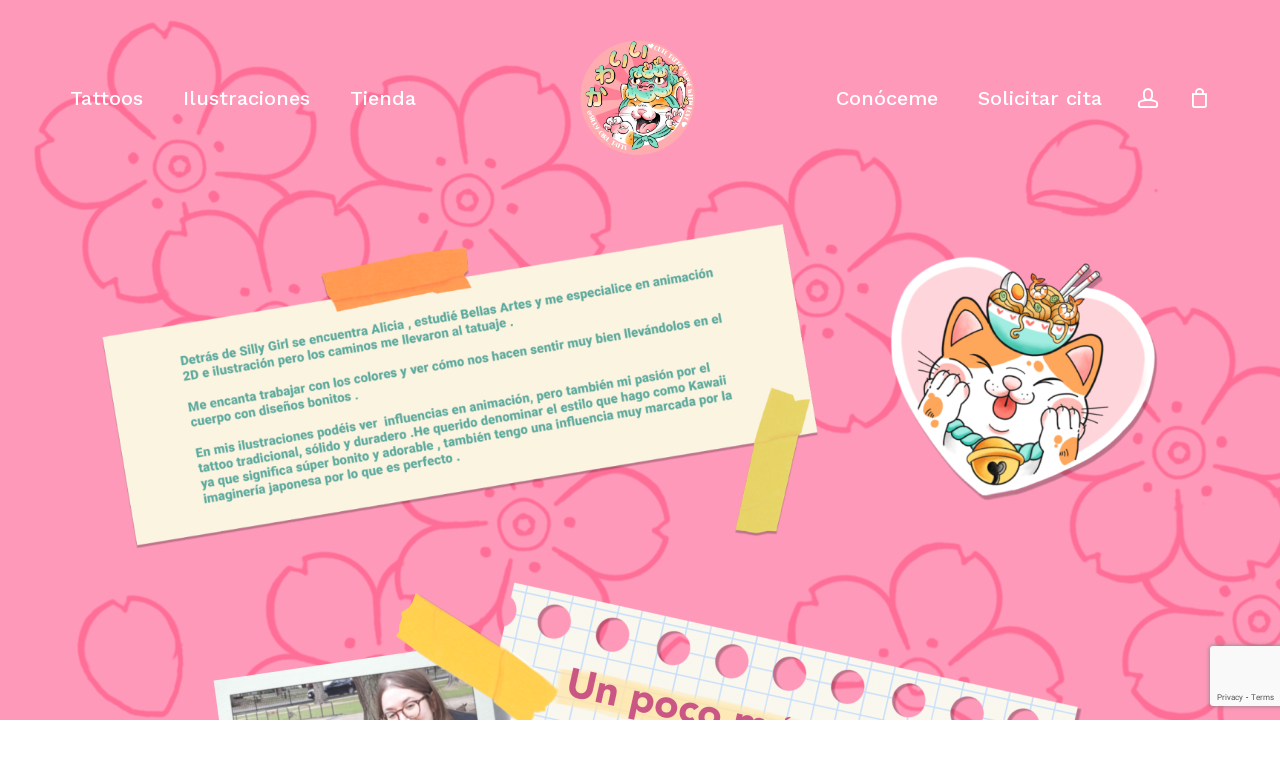

--- FILE ---
content_type: text/html; charset=UTF-8
request_url: https://sillygirltatts.com/conoceme/
body_size: 16281
content:
<!doctype html>
<html lang="es" class="no-js">
<head>
	<meta charset="UTF-8">
	<meta name="viewport" content="width=device-width, initial-scale=1, maximum-scale=1, user-scalable=0" /><meta name='robots' content='index, follow, max-image-preview:large, max-snippet:-1, max-video-preview:-1' />

	<!-- This site is optimized with the Yoast SEO plugin v22.0 - https://yoast.com/wordpress/plugins/seo/ -->
	<title>Conóceme - Sillygirlstatts</title>
	<link rel="canonical" href="https://sillygirltatts.com/conoceme/" />
	<meta property="og:locale" content="es_ES" />
	<meta property="og:type" content="article" />
	<meta property="og:title" content="Conóceme - Sillygirlstatts" />
	<meta property="og:url" content="https://sillygirltatts.com/conoceme/" />
	<meta property="og:site_name" content="Sillygirlstatts" />
	<meta property="article:modified_time" content="2023-10-24T10:02:58+00:00" />
	<meta name="twitter:card" content="summary_large_image" />
	<meta name="twitter:label1" content="Tiempo de lectura" />
	<meta name="twitter:data1" content="4 minutos" />
	<script type="application/ld+json" class="yoast-schema-graph">{"@context":"https://schema.org","@graph":[{"@type":"WebPage","@id":"https://sillygirltatts.com/conoceme/","url":"https://sillygirltatts.com/conoceme/","name":"Conóceme - Sillygirlstatts","isPartOf":{"@id":"https://sillygirltatts.com/#website"},"datePublished":"2023-08-28T09:39:46+00:00","dateModified":"2023-10-24T10:02:58+00:00","breadcrumb":{"@id":"https://sillygirltatts.com/conoceme/#breadcrumb"},"inLanguage":"es","potentialAction":[{"@type":"ReadAction","target":["https://sillygirltatts.com/conoceme/"]}]},{"@type":"BreadcrumbList","@id":"https://sillygirltatts.com/conoceme/#breadcrumb","itemListElement":[{"@type":"ListItem","position":1,"name":"Portada","item":"https://sillygirltatts.com/"},{"@type":"ListItem","position":2,"name":"Conóceme"}]},{"@type":"WebSite","@id":"https://sillygirltatts.com/#website","url":"https://sillygirltatts.com/","name":"Sillygirlstatts","description":"Tatuajes y productos kawaii","potentialAction":[{"@type":"SearchAction","target":{"@type":"EntryPoint","urlTemplate":"https://sillygirltatts.com/?s={search_term_string}"},"query-input":"required name=search_term_string"}],"inLanguage":"es"}]}</script>
	<!-- / Yoast SEO plugin. -->


<link rel='dns-prefetch' href='//fonts.googleapis.com' />
<link rel='dns-prefetch' href='//use.fontawesome.com' />
<link rel="alternate" type="application/rss+xml" title="Sillygirlstatts &raquo; Feed" href="https://sillygirltatts.com/feed/" />
<link rel="alternate" type="application/rss+xml" title="Sillygirlstatts &raquo; Feed de los comentarios" href="https://sillygirltatts.com/comments/feed/" />
<link rel="preload" href="https://sillygirltatts.com/wp-content/themes/salient/css/fonts/icomoon.woff?v=1.4" as="font" type="font/woff" crossorigin="anonymous">		<!-- This site uses the Google Analytics by MonsterInsights plugin v9.10.0 - Using Analytics tracking - https://www.monsterinsights.com/ -->
							<script src="//www.googletagmanager.com/gtag/js?id=G-EYKYQBYLD1"  data-cfasync="false" data-wpfc-render="false" type="text/javascript" async></script>
			<script data-cfasync="false" data-wpfc-render="false" type="text/javascript">
				var mi_version = '9.10.0';
				var mi_track_user = true;
				var mi_no_track_reason = '';
								var MonsterInsightsDefaultLocations = {"page_location":"https:\/\/sillygirltatts.com\/conoceme\/"};
								if ( typeof MonsterInsightsPrivacyGuardFilter === 'function' ) {
					var MonsterInsightsLocations = (typeof MonsterInsightsExcludeQuery === 'object') ? MonsterInsightsPrivacyGuardFilter( MonsterInsightsExcludeQuery ) : MonsterInsightsPrivacyGuardFilter( MonsterInsightsDefaultLocations );
				} else {
					var MonsterInsightsLocations = (typeof MonsterInsightsExcludeQuery === 'object') ? MonsterInsightsExcludeQuery : MonsterInsightsDefaultLocations;
				}

								var disableStrs = [
										'ga-disable-G-EYKYQBYLD1',
									];

				/* Function to detect opted out users */
				function __gtagTrackerIsOptedOut() {
					for (var index = 0; index < disableStrs.length; index++) {
						if (document.cookie.indexOf(disableStrs[index] + '=true') > -1) {
							return true;
						}
					}

					return false;
				}

				/* Disable tracking if the opt-out cookie exists. */
				if (__gtagTrackerIsOptedOut()) {
					for (var index = 0; index < disableStrs.length; index++) {
						window[disableStrs[index]] = true;
					}
				}

				/* Opt-out function */
				function __gtagTrackerOptout() {
					for (var index = 0; index < disableStrs.length; index++) {
						document.cookie = disableStrs[index] + '=true; expires=Thu, 31 Dec 2099 23:59:59 UTC; path=/';
						window[disableStrs[index]] = true;
					}
				}

				if ('undefined' === typeof gaOptout) {
					function gaOptout() {
						__gtagTrackerOptout();
					}
				}
								window.dataLayer = window.dataLayer || [];

				window.MonsterInsightsDualTracker = {
					helpers: {},
					trackers: {},
				};
				if (mi_track_user) {
					function __gtagDataLayer() {
						dataLayer.push(arguments);
					}

					function __gtagTracker(type, name, parameters) {
						if (!parameters) {
							parameters = {};
						}

						if (parameters.send_to) {
							__gtagDataLayer.apply(null, arguments);
							return;
						}

						if (type === 'event') {
														parameters.send_to = monsterinsights_frontend.v4_id;
							var hookName = name;
							if (typeof parameters['event_category'] !== 'undefined') {
								hookName = parameters['event_category'] + ':' + name;
							}

							if (typeof MonsterInsightsDualTracker.trackers[hookName] !== 'undefined') {
								MonsterInsightsDualTracker.trackers[hookName](parameters);
							} else {
								__gtagDataLayer('event', name, parameters);
							}
							
						} else {
							__gtagDataLayer.apply(null, arguments);
						}
					}

					__gtagTracker('js', new Date());
					__gtagTracker('set', {
						'developer_id.dZGIzZG': true,
											});
					if ( MonsterInsightsLocations.page_location ) {
						__gtagTracker('set', MonsterInsightsLocations);
					}
										__gtagTracker('config', 'G-EYKYQBYLD1', {"forceSSL":"true","link_attribution":"true"} );
										window.gtag = __gtagTracker;										(function () {
						/* https://developers.google.com/analytics/devguides/collection/analyticsjs/ */
						/* ga and __gaTracker compatibility shim. */
						var noopfn = function () {
							return null;
						};
						var newtracker = function () {
							return new Tracker();
						};
						var Tracker = function () {
							return null;
						};
						var p = Tracker.prototype;
						p.get = noopfn;
						p.set = noopfn;
						p.send = function () {
							var args = Array.prototype.slice.call(arguments);
							args.unshift('send');
							__gaTracker.apply(null, args);
						};
						var __gaTracker = function () {
							var len = arguments.length;
							if (len === 0) {
								return;
							}
							var f = arguments[len - 1];
							if (typeof f !== 'object' || f === null || typeof f.hitCallback !== 'function') {
								if ('send' === arguments[0]) {
									var hitConverted, hitObject = false, action;
									if ('event' === arguments[1]) {
										if ('undefined' !== typeof arguments[3]) {
											hitObject = {
												'eventAction': arguments[3],
												'eventCategory': arguments[2],
												'eventLabel': arguments[4],
												'value': arguments[5] ? arguments[5] : 1,
											}
										}
									}
									if ('pageview' === arguments[1]) {
										if ('undefined' !== typeof arguments[2]) {
											hitObject = {
												'eventAction': 'page_view',
												'page_path': arguments[2],
											}
										}
									}
									if (typeof arguments[2] === 'object') {
										hitObject = arguments[2];
									}
									if (typeof arguments[5] === 'object') {
										Object.assign(hitObject, arguments[5]);
									}
									if ('undefined' !== typeof arguments[1].hitType) {
										hitObject = arguments[1];
										if ('pageview' === hitObject.hitType) {
											hitObject.eventAction = 'page_view';
										}
									}
									if (hitObject) {
										action = 'timing' === arguments[1].hitType ? 'timing_complete' : hitObject.eventAction;
										hitConverted = mapArgs(hitObject);
										__gtagTracker('event', action, hitConverted);
									}
								}
								return;
							}

							function mapArgs(args) {
								var arg, hit = {};
								var gaMap = {
									'eventCategory': 'event_category',
									'eventAction': 'event_action',
									'eventLabel': 'event_label',
									'eventValue': 'event_value',
									'nonInteraction': 'non_interaction',
									'timingCategory': 'event_category',
									'timingVar': 'name',
									'timingValue': 'value',
									'timingLabel': 'event_label',
									'page': 'page_path',
									'location': 'page_location',
									'title': 'page_title',
									'referrer' : 'page_referrer',
								};
								for (arg in args) {
																		if (!(!args.hasOwnProperty(arg) || !gaMap.hasOwnProperty(arg))) {
										hit[gaMap[arg]] = args[arg];
									} else {
										hit[arg] = args[arg];
									}
								}
								return hit;
							}

							try {
								f.hitCallback();
							} catch (ex) {
							}
						};
						__gaTracker.create = newtracker;
						__gaTracker.getByName = newtracker;
						__gaTracker.getAll = function () {
							return [];
						};
						__gaTracker.remove = noopfn;
						__gaTracker.loaded = true;
						window['__gaTracker'] = __gaTracker;
					})();
									} else {
										console.log("");
					(function () {
						function __gtagTracker() {
							return null;
						}

						window['__gtagTracker'] = __gtagTracker;
						window['gtag'] = __gtagTracker;
					})();
									}
			</script>
							<!-- / Google Analytics by MonsterInsights -->
		<style id='cf-frontend-style-inline-css' type='text/css'>
@font-face {
	font-family: 'Spicy Chips';
	font-weight: 400;
	src: url('https://sillygirltatts.com/wp-content/uploads/2023/09/Spicy-Chips.ttf') format('truetype');
}
</style>
<link rel='stylesheet' id='sbi_styles-css' href='https://sillygirltatts.com/wp-content/plugins/instagram-feed/css/sbi-styles.min.css?ver=6.10.0' type='text/css' media='all' />
<link rel='stylesheet' id='wc-blocks-style-active-filters-css' href='https://sillygirltatts.com/wp-content/plugins/woocommerce/packages/woocommerce-blocks/build/active-filters.css?ver=10.6.5' type='text/css' media='all' />
<link rel='stylesheet' id='wc-blocks-style-add-to-cart-form-css' href='https://sillygirltatts.com/wp-content/plugins/woocommerce/packages/woocommerce-blocks/build/add-to-cart-form.css?ver=10.6.5' type='text/css' media='all' />
<link rel='stylesheet' id='wc-blocks-packages-style-css' href='https://sillygirltatts.com/wp-content/plugins/woocommerce/packages/woocommerce-blocks/build/packages-style.css?ver=10.6.5' type='text/css' media='all' />
<link rel='stylesheet' id='wc-blocks-style-all-products-css' href='https://sillygirltatts.com/wp-content/plugins/woocommerce/packages/woocommerce-blocks/build/all-products.css?ver=10.6.5' type='text/css' media='all' />
<link rel='stylesheet' id='wc-blocks-style-all-reviews-css' href='https://sillygirltatts.com/wp-content/plugins/woocommerce/packages/woocommerce-blocks/build/all-reviews.css?ver=10.6.5' type='text/css' media='all' />
<link rel='stylesheet' id='wc-blocks-style-attribute-filter-css' href='https://sillygirltatts.com/wp-content/plugins/woocommerce/packages/woocommerce-blocks/build/attribute-filter.css?ver=10.6.5' type='text/css' media='all' />
<link rel='stylesheet' id='wc-blocks-style-breadcrumbs-css' href='https://sillygirltatts.com/wp-content/plugins/woocommerce/packages/woocommerce-blocks/build/breadcrumbs.css?ver=10.6.5' type='text/css' media='all' />
<link rel='stylesheet' id='wc-blocks-style-catalog-sorting-css' href='https://sillygirltatts.com/wp-content/plugins/woocommerce/packages/woocommerce-blocks/build/catalog-sorting.css?ver=10.6.5' type='text/css' media='all' />
<link rel='stylesheet' id='wc-blocks-style-customer-account-css' href='https://sillygirltatts.com/wp-content/plugins/woocommerce/packages/woocommerce-blocks/build/customer-account.css?ver=10.6.5' type='text/css' media='all' />
<link rel='stylesheet' id='wc-blocks-style-featured-category-css' href='https://sillygirltatts.com/wp-content/plugins/woocommerce/packages/woocommerce-blocks/build/featured-category.css?ver=10.6.5' type='text/css' media='all' />
<link rel='stylesheet' id='wc-blocks-style-featured-product-css' href='https://sillygirltatts.com/wp-content/plugins/woocommerce/packages/woocommerce-blocks/build/featured-product.css?ver=10.6.5' type='text/css' media='all' />
<link rel='stylesheet' id='wc-blocks-style-mini-cart-css' href='https://sillygirltatts.com/wp-content/plugins/woocommerce/packages/woocommerce-blocks/build/mini-cart.css?ver=10.6.5' type='text/css' media='all' />
<link rel='stylesheet' id='wc-blocks-style-price-filter-css' href='https://sillygirltatts.com/wp-content/plugins/woocommerce/packages/woocommerce-blocks/build/price-filter.css?ver=10.6.5' type='text/css' media='all' />
<link rel='stylesheet' id='wc-blocks-style-product-add-to-cart-css' href='https://sillygirltatts.com/wp-content/plugins/woocommerce/packages/woocommerce-blocks/build/product-add-to-cart.css?ver=10.6.5' type='text/css' media='all' />
<link rel='stylesheet' id='wc-blocks-style-product-button-css' href='https://sillygirltatts.com/wp-content/plugins/woocommerce/packages/woocommerce-blocks/build/product-button.css?ver=10.6.5' type='text/css' media='all' />
<link rel='stylesheet' id='wc-blocks-style-product-categories-css' href='https://sillygirltatts.com/wp-content/plugins/woocommerce/packages/woocommerce-blocks/build/product-categories.css?ver=10.6.5' type='text/css' media='all' />
<link rel='stylesheet' id='wc-blocks-style-product-image-css' href='https://sillygirltatts.com/wp-content/plugins/woocommerce/packages/woocommerce-blocks/build/product-image.css?ver=10.6.5' type='text/css' media='all' />
<link rel='stylesheet' id='wc-blocks-style-product-image-gallery-css' href='https://sillygirltatts.com/wp-content/plugins/woocommerce/packages/woocommerce-blocks/build/product-image-gallery.css?ver=10.6.5' type='text/css' media='all' />
<link rel='stylesheet' id='wc-blocks-style-product-query-css' href='https://sillygirltatts.com/wp-content/plugins/woocommerce/packages/woocommerce-blocks/build/product-query.css?ver=10.6.5' type='text/css' media='all' />
<link rel='stylesheet' id='wc-blocks-style-product-results-count-css' href='https://sillygirltatts.com/wp-content/plugins/woocommerce/packages/woocommerce-blocks/build/product-results-count.css?ver=10.6.5' type='text/css' media='all' />
<link rel='stylesheet' id='wc-blocks-style-product-reviews-css' href='https://sillygirltatts.com/wp-content/plugins/woocommerce/packages/woocommerce-blocks/build/product-reviews.css?ver=10.6.5' type='text/css' media='all' />
<link rel='stylesheet' id='wc-blocks-style-product-sale-badge-css' href='https://sillygirltatts.com/wp-content/plugins/woocommerce/packages/woocommerce-blocks/build/product-sale-badge.css?ver=10.6.5' type='text/css' media='all' />
<link rel='stylesheet' id='wc-blocks-style-product-search-css' href='https://sillygirltatts.com/wp-content/plugins/woocommerce/packages/woocommerce-blocks/build/product-search.css?ver=10.6.5' type='text/css' media='all' />
<link rel='stylesheet' id='wc-blocks-style-product-sku-css' href='https://sillygirltatts.com/wp-content/plugins/woocommerce/packages/woocommerce-blocks/build/product-sku.css?ver=10.6.5' type='text/css' media='all' />
<link rel='stylesheet' id='wc-blocks-style-product-stock-indicator-css' href='https://sillygirltatts.com/wp-content/plugins/woocommerce/packages/woocommerce-blocks/build/product-stock-indicator.css?ver=10.6.5' type='text/css' media='all' />
<link rel='stylesheet' id='wc-blocks-style-product-summary-css' href='https://sillygirltatts.com/wp-content/plugins/woocommerce/packages/woocommerce-blocks/build/product-summary.css?ver=10.6.5' type='text/css' media='all' />
<link rel='stylesheet' id='wc-blocks-style-product-title-css' href='https://sillygirltatts.com/wp-content/plugins/woocommerce/packages/woocommerce-blocks/build/product-title.css?ver=10.6.5' type='text/css' media='all' />
<link rel='stylesheet' id='wc-blocks-style-rating-filter-css' href='https://sillygirltatts.com/wp-content/plugins/woocommerce/packages/woocommerce-blocks/build/rating-filter.css?ver=10.6.5' type='text/css' media='all' />
<link rel='stylesheet' id='wc-blocks-style-reviews-by-category-css' href='https://sillygirltatts.com/wp-content/plugins/woocommerce/packages/woocommerce-blocks/build/reviews-by-category.css?ver=10.6.5' type='text/css' media='all' />
<link rel='stylesheet' id='wc-blocks-style-reviews-by-product-css' href='https://sillygirltatts.com/wp-content/plugins/woocommerce/packages/woocommerce-blocks/build/reviews-by-product.css?ver=10.6.5' type='text/css' media='all' />
<link rel='stylesheet' id='wc-blocks-style-product-details-css' href='https://sillygirltatts.com/wp-content/plugins/woocommerce/packages/woocommerce-blocks/build/product-details.css?ver=10.6.5' type='text/css' media='all' />
<link rel='stylesheet' id='wc-blocks-style-single-product-css' href='https://sillygirltatts.com/wp-content/plugins/woocommerce/packages/woocommerce-blocks/build/single-product.css?ver=10.6.5' type='text/css' media='all' />
<link rel='stylesheet' id='wc-blocks-style-stock-filter-css' href='https://sillygirltatts.com/wp-content/plugins/woocommerce/packages/woocommerce-blocks/build/stock-filter.css?ver=10.6.5' type='text/css' media='all' />
<link rel='stylesheet' id='wc-blocks-style-cart-css' href='https://sillygirltatts.com/wp-content/plugins/woocommerce/packages/woocommerce-blocks/build/cart.css?ver=10.6.5' type='text/css' media='all' />
<link rel='stylesheet' id='wc-blocks-style-checkout-css' href='https://sillygirltatts.com/wp-content/plugins/woocommerce/packages/woocommerce-blocks/build/checkout.css?ver=10.6.5' type='text/css' media='all' />
<link rel='stylesheet' id='wc-blocks-style-mini-cart-contents-css' href='https://sillygirltatts.com/wp-content/plugins/woocommerce/packages/woocommerce-blocks/build/mini-cart-contents.css?ver=10.6.5' type='text/css' media='all' />
<style id='classic-theme-styles-inline-css' type='text/css'>
/*! This file is auto-generated */
.wp-block-button__link{color:#fff;background-color:#32373c;border-radius:9999px;box-shadow:none;text-decoration:none;padding:calc(.667em + 2px) calc(1.333em + 2px);font-size:1.125em}.wp-block-file__button{background:#32373c;color:#fff;text-decoration:none}
</style>
<style id='global-styles-inline-css' type='text/css'>
body{--wp--preset--color--black: #000000;--wp--preset--color--cyan-bluish-gray: #abb8c3;--wp--preset--color--white: #ffffff;--wp--preset--color--pale-pink: #f78da7;--wp--preset--color--vivid-red: #cf2e2e;--wp--preset--color--luminous-vivid-orange: #ff6900;--wp--preset--color--luminous-vivid-amber: #fcb900;--wp--preset--color--light-green-cyan: #7bdcb5;--wp--preset--color--vivid-green-cyan: #00d084;--wp--preset--color--pale-cyan-blue: #8ed1fc;--wp--preset--color--vivid-cyan-blue: #0693e3;--wp--preset--color--vivid-purple: #9b51e0;--wp--preset--gradient--vivid-cyan-blue-to-vivid-purple: linear-gradient(135deg,rgba(6,147,227,1) 0%,rgb(155,81,224) 100%);--wp--preset--gradient--light-green-cyan-to-vivid-green-cyan: linear-gradient(135deg,rgb(122,220,180) 0%,rgb(0,208,130) 100%);--wp--preset--gradient--luminous-vivid-amber-to-luminous-vivid-orange: linear-gradient(135deg,rgba(252,185,0,1) 0%,rgba(255,105,0,1) 100%);--wp--preset--gradient--luminous-vivid-orange-to-vivid-red: linear-gradient(135deg,rgba(255,105,0,1) 0%,rgb(207,46,46) 100%);--wp--preset--gradient--very-light-gray-to-cyan-bluish-gray: linear-gradient(135deg,rgb(238,238,238) 0%,rgb(169,184,195) 100%);--wp--preset--gradient--cool-to-warm-spectrum: linear-gradient(135deg,rgb(74,234,220) 0%,rgb(151,120,209) 20%,rgb(207,42,186) 40%,rgb(238,44,130) 60%,rgb(251,105,98) 80%,rgb(254,248,76) 100%);--wp--preset--gradient--blush-light-purple: linear-gradient(135deg,rgb(255,206,236) 0%,rgb(152,150,240) 100%);--wp--preset--gradient--blush-bordeaux: linear-gradient(135deg,rgb(254,205,165) 0%,rgb(254,45,45) 50%,rgb(107,0,62) 100%);--wp--preset--gradient--luminous-dusk: linear-gradient(135deg,rgb(255,203,112) 0%,rgb(199,81,192) 50%,rgb(65,88,208) 100%);--wp--preset--gradient--pale-ocean: linear-gradient(135deg,rgb(255,245,203) 0%,rgb(182,227,212) 50%,rgb(51,167,181) 100%);--wp--preset--gradient--electric-grass: linear-gradient(135deg,rgb(202,248,128) 0%,rgb(113,206,126) 100%);--wp--preset--gradient--midnight: linear-gradient(135deg,rgb(2,3,129) 0%,rgb(40,116,252) 100%);--wp--preset--font-size--small: 13px;--wp--preset--font-size--medium: 20px;--wp--preset--font-size--large: 36px;--wp--preset--font-size--x-large: 42px;--wp--preset--spacing--20: 0.44rem;--wp--preset--spacing--30: 0.67rem;--wp--preset--spacing--40: 1rem;--wp--preset--spacing--50: 1.5rem;--wp--preset--spacing--60: 2.25rem;--wp--preset--spacing--70: 3.38rem;--wp--preset--spacing--80: 5.06rem;--wp--preset--shadow--natural: 6px 6px 9px rgba(0, 0, 0, 0.2);--wp--preset--shadow--deep: 12px 12px 50px rgba(0, 0, 0, 0.4);--wp--preset--shadow--sharp: 6px 6px 0px rgba(0, 0, 0, 0.2);--wp--preset--shadow--outlined: 6px 6px 0px -3px rgba(255, 255, 255, 1), 6px 6px rgba(0, 0, 0, 1);--wp--preset--shadow--crisp: 6px 6px 0px rgba(0, 0, 0, 1);}:where(.is-layout-flex){gap: 0.5em;}:where(.is-layout-grid){gap: 0.5em;}body .is-layout-flow > .alignleft{float: left;margin-inline-start: 0;margin-inline-end: 2em;}body .is-layout-flow > .alignright{float: right;margin-inline-start: 2em;margin-inline-end: 0;}body .is-layout-flow > .aligncenter{margin-left: auto !important;margin-right: auto !important;}body .is-layout-constrained > .alignleft{float: left;margin-inline-start: 0;margin-inline-end: 2em;}body .is-layout-constrained > .alignright{float: right;margin-inline-start: 2em;margin-inline-end: 0;}body .is-layout-constrained > .aligncenter{margin-left: auto !important;margin-right: auto !important;}body .is-layout-constrained > :where(:not(.alignleft):not(.alignright):not(.alignfull)){max-width: var(--wp--style--global--content-size);margin-left: auto !important;margin-right: auto !important;}body .is-layout-constrained > .alignwide{max-width: var(--wp--style--global--wide-size);}body .is-layout-flex{display: flex;}body .is-layout-flex{flex-wrap: wrap;align-items: center;}body .is-layout-flex > *{margin: 0;}body .is-layout-grid{display: grid;}body .is-layout-grid > *{margin: 0;}:where(.wp-block-columns.is-layout-flex){gap: 2em;}:where(.wp-block-columns.is-layout-grid){gap: 2em;}:where(.wp-block-post-template.is-layout-flex){gap: 1.25em;}:where(.wp-block-post-template.is-layout-grid){gap: 1.25em;}.has-black-color{color: var(--wp--preset--color--black) !important;}.has-cyan-bluish-gray-color{color: var(--wp--preset--color--cyan-bluish-gray) !important;}.has-white-color{color: var(--wp--preset--color--white) !important;}.has-pale-pink-color{color: var(--wp--preset--color--pale-pink) !important;}.has-vivid-red-color{color: var(--wp--preset--color--vivid-red) !important;}.has-luminous-vivid-orange-color{color: var(--wp--preset--color--luminous-vivid-orange) !important;}.has-luminous-vivid-amber-color{color: var(--wp--preset--color--luminous-vivid-amber) !important;}.has-light-green-cyan-color{color: var(--wp--preset--color--light-green-cyan) !important;}.has-vivid-green-cyan-color{color: var(--wp--preset--color--vivid-green-cyan) !important;}.has-pale-cyan-blue-color{color: var(--wp--preset--color--pale-cyan-blue) !important;}.has-vivid-cyan-blue-color{color: var(--wp--preset--color--vivid-cyan-blue) !important;}.has-vivid-purple-color{color: var(--wp--preset--color--vivid-purple) !important;}.has-black-background-color{background-color: var(--wp--preset--color--black) !important;}.has-cyan-bluish-gray-background-color{background-color: var(--wp--preset--color--cyan-bluish-gray) !important;}.has-white-background-color{background-color: var(--wp--preset--color--white) !important;}.has-pale-pink-background-color{background-color: var(--wp--preset--color--pale-pink) !important;}.has-vivid-red-background-color{background-color: var(--wp--preset--color--vivid-red) !important;}.has-luminous-vivid-orange-background-color{background-color: var(--wp--preset--color--luminous-vivid-orange) !important;}.has-luminous-vivid-amber-background-color{background-color: var(--wp--preset--color--luminous-vivid-amber) !important;}.has-light-green-cyan-background-color{background-color: var(--wp--preset--color--light-green-cyan) !important;}.has-vivid-green-cyan-background-color{background-color: var(--wp--preset--color--vivid-green-cyan) !important;}.has-pale-cyan-blue-background-color{background-color: var(--wp--preset--color--pale-cyan-blue) !important;}.has-vivid-cyan-blue-background-color{background-color: var(--wp--preset--color--vivid-cyan-blue) !important;}.has-vivid-purple-background-color{background-color: var(--wp--preset--color--vivid-purple) !important;}.has-black-border-color{border-color: var(--wp--preset--color--black) !important;}.has-cyan-bluish-gray-border-color{border-color: var(--wp--preset--color--cyan-bluish-gray) !important;}.has-white-border-color{border-color: var(--wp--preset--color--white) !important;}.has-pale-pink-border-color{border-color: var(--wp--preset--color--pale-pink) !important;}.has-vivid-red-border-color{border-color: var(--wp--preset--color--vivid-red) !important;}.has-luminous-vivid-orange-border-color{border-color: var(--wp--preset--color--luminous-vivid-orange) !important;}.has-luminous-vivid-amber-border-color{border-color: var(--wp--preset--color--luminous-vivid-amber) !important;}.has-light-green-cyan-border-color{border-color: var(--wp--preset--color--light-green-cyan) !important;}.has-vivid-green-cyan-border-color{border-color: var(--wp--preset--color--vivid-green-cyan) !important;}.has-pale-cyan-blue-border-color{border-color: var(--wp--preset--color--pale-cyan-blue) !important;}.has-vivid-cyan-blue-border-color{border-color: var(--wp--preset--color--vivid-cyan-blue) !important;}.has-vivid-purple-border-color{border-color: var(--wp--preset--color--vivid-purple) !important;}.has-vivid-cyan-blue-to-vivid-purple-gradient-background{background: var(--wp--preset--gradient--vivid-cyan-blue-to-vivid-purple) !important;}.has-light-green-cyan-to-vivid-green-cyan-gradient-background{background: var(--wp--preset--gradient--light-green-cyan-to-vivid-green-cyan) !important;}.has-luminous-vivid-amber-to-luminous-vivid-orange-gradient-background{background: var(--wp--preset--gradient--luminous-vivid-amber-to-luminous-vivid-orange) !important;}.has-luminous-vivid-orange-to-vivid-red-gradient-background{background: var(--wp--preset--gradient--luminous-vivid-orange-to-vivid-red) !important;}.has-very-light-gray-to-cyan-bluish-gray-gradient-background{background: var(--wp--preset--gradient--very-light-gray-to-cyan-bluish-gray) !important;}.has-cool-to-warm-spectrum-gradient-background{background: var(--wp--preset--gradient--cool-to-warm-spectrum) !important;}.has-blush-light-purple-gradient-background{background: var(--wp--preset--gradient--blush-light-purple) !important;}.has-blush-bordeaux-gradient-background{background: var(--wp--preset--gradient--blush-bordeaux) !important;}.has-luminous-dusk-gradient-background{background: var(--wp--preset--gradient--luminous-dusk) !important;}.has-pale-ocean-gradient-background{background: var(--wp--preset--gradient--pale-ocean) !important;}.has-electric-grass-gradient-background{background: var(--wp--preset--gradient--electric-grass) !important;}.has-midnight-gradient-background{background: var(--wp--preset--gradient--midnight) !important;}.has-small-font-size{font-size: var(--wp--preset--font-size--small) !important;}.has-medium-font-size{font-size: var(--wp--preset--font-size--medium) !important;}.has-large-font-size{font-size: var(--wp--preset--font-size--large) !important;}.has-x-large-font-size{font-size: var(--wp--preset--font-size--x-large) !important;}
.wp-block-navigation a:where(:not(.wp-element-button)){color: inherit;}
:where(.wp-block-post-template.is-layout-flex){gap: 1.25em;}:where(.wp-block-post-template.is-layout-grid){gap: 1.25em;}
:where(.wp-block-columns.is-layout-flex){gap: 2em;}:where(.wp-block-columns.is-layout-grid){gap: 2em;}
.wp-block-pullquote{font-size: 1.5em;line-height: 1.6;}
</style>
<link rel='stylesheet' id='contact-form-7-css' href='https://sillygirltatts.com/wp-content/plugins/contact-form-7/includes/css/styles.css?ver=5.8' type='text/css' media='all' />
<link rel='stylesheet' id='woocommerce-layout-css' href='https://sillygirltatts.com/wp-content/plugins/woocommerce/assets/css/woocommerce-layout.css?ver=8.0.2' type='text/css' media='all' />
<link rel='stylesheet' id='woocommerce-smallscreen-css' href='https://sillygirltatts.com/wp-content/plugins/woocommerce/assets/css/woocommerce-smallscreen.css?ver=8.0.2' type='text/css' media='only screen and (max-width: 768px)' />
<link rel='stylesheet' id='woocommerce-general-css' href='https://sillygirltatts.com/wp-content/plugins/woocommerce/assets/css/woocommerce.css?ver=8.0.2' type='text/css' media='all' />
<style id='woocommerce-inline-inline-css' type='text/css'>
.woocommerce form .form-row .required { visibility: visible; }
</style>
<link rel='stylesheet' id='font-awesome-css' href='https://sillygirltatts.com/wp-content/themes/salient/css/font-awesome.min.css?ver=4.7.1' type='text/css' media='all' />
<link rel='stylesheet' id='salient-grid-system-css' href='https://sillygirltatts.com/wp-content/themes/salient/css/build/grid-system.css?ver=15.0.8' type='text/css' media='all' />
<link rel='stylesheet' id='main-styles-css' href='https://sillygirltatts.com/wp-content/themes/salient/css/build/style.css?ver=15.0.8' type='text/css' media='all' />
<style id='main-styles-inline-css' type='text/css'>
html body[data-header-resize="1"] .container-wrap, html body[data-header-format="left-header"][data-header-resize="0"] .container-wrap, html body[data-header-resize="0"] .container-wrap, body[data-header-format="left-header"][data-header-resize="0"] .container-wrap { padding-top: 0; } .main-content > .row > #breadcrumbs.yoast { padding: 20px 0; }
</style>
<link rel='stylesheet' id='nectar-header-layout-centered-logo-between-menu-alt-css' href='https://sillygirltatts.com/wp-content/themes/salient/css/build/header/header-layout-centered-logo-between-menu-alt.css?ver=15.0.8' type='text/css' media='all' />
<link rel='stylesheet' id='nectar_default_font_open_sans-css' href='https://fonts.googleapis.com/css?family=Open+Sans%3A300%2C400%2C600%2C700&#038;subset=latin%2Clatin-ext&#038;display=swap' type='text/css' media='all' />
<link rel='stylesheet' id='responsive-css' href='https://sillygirltatts.com/wp-content/themes/salient/css/build/responsive.css?ver=15.0.8' type='text/css' media='all' />
<link rel='stylesheet' id='nectar-product-style-minimal-css' href='https://sillygirltatts.com/wp-content/themes/salient/css/build/third-party/woocommerce/product-style-minimal.css?ver=15.0.8' type='text/css' media='all' />
<link rel='stylesheet' id='woocommerce-css' href='https://sillygirltatts.com/wp-content/themes/salient/css/build/woocommerce.css?ver=15.0.8' type='text/css' media='all' />
<link rel='stylesheet' id='select2-css' href='https://sillygirltatts.com/wp-content/plugins/woocommerce/assets/css/select2.css?ver=8.0.2' type='text/css' media='all' />
<link rel='stylesheet' id='skin-material-css' href='https://sillygirltatts.com/wp-content/themes/salient/css/build/skin-material.css?ver=15.0.8' type='text/css' media='all' />
<link rel='stylesheet' id='salient-wp-menu-dynamic-css' href='https://sillygirltatts.com/wp-content/uploads/salient/menu-dynamic.css?ver=94604' type='text/css' media='all' />
<link rel='stylesheet' id='font-awesome-official-css' href='https://use.fontawesome.com/releases/v6.4.2/css/all.css' type='text/css' media='all' integrity="sha384-blOohCVdhjmtROpu8+CfTnUWham9nkX7P7OZQMst+RUnhtoY/9qemFAkIKOYxDI3" crossorigin="anonymous" />
<link rel='stylesheet' id='js_composer_front-css' href='https://sillygirltatts.com/wp-content/plugins/js_composer_salient/assets/css/js_composer.min.css?ver=6.9.1' type='text/css' media='all' />
<link rel='stylesheet' id='dynamic-css-css' href='https://sillygirltatts.com/wp-content/themes/salient/css/salient-dynamic-styles.css?ver=59695' type='text/css' media='all' />
<style id='dynamic-css-inline-css' type='text/css'>
.no-rgba #header-space{display:none;}@media only screen and (max-width:999px){body #header-space[data-header-mobile-fixed="1"]{display:none;}#header-outer[data-mobile-fixed="false"]{position:absolute;}}@media only screen and (max-width:999px){body:not(.nectar-no-flex-height) #header-space[data-secondary-header-display="full"]:not([data-header-mobile-fixed="false"]){display:block!important;margin-bottom:-126px;}#header-space[data-secondary-header-display="full"][data-header-mobile-fixed="false"]{display:none;}}@media only screen and (min-width:1000px){#header-space{display:none;}.nectar-slider-wrap.first-section,.parallax_slider_outer.first-section,.full-width-content.first-section,.parallax_slider_outer.first-section .swiper-slide .content,.nectar-slider-wrap.first-section .swiper-slide .content,#page-header-bg,.nder-page-header,#page-header-wrap,.full-width-section.first-section{margin-top:0!important;}body #page-header-bg,body #page-header-wrap{height:196px;}body #search-outer{z-index:100000;}}@media only screen and (min-width:1000px){#page-header-wrap.fullscreen-header,#page-header-wrap.fullscreen-header #page-header-bg,html:not(.nectar-box-roll-loaded) .nectar-box-roll > #page-header-bg.fullscreen-header,.nectar_fullscreen_zoom_recent_projects,#nectar_fullscreen_rows:not(.afterLoaded) > div{height:100vh;}.wpb_row.vc_row-o-full-height.top-level,.wpb_row.vc_row-o-full-height.top-level > .col.span_12{min-height:100vh;}#page-header-bg[data-alignment-v="middle"] .span_6 .inner-wrap,#page-header-bg[data-alignment-v="top"] .span_6 .inner-wrap{padding-top:168px;}.nectar-slider-wrap[data-fullscreen="true"]:not(.loaded),.nectar-slider-wrap[data-fullscreen="true"]:not(.loaded) .swiper-container{height:calc(100vh + 2px)!important;}.admin-bar .nectar-slider-wrap[data-fullscreen="true"]:not(.loaded),.admin-bar .nectar-slider-wrap[data-fullscreen="true"]:not(.loaded) .swiper-container{height:calc(100vh - 30px)!important;}}@media only screen and (max-width:999px){#page-header-bg[data-alignment-v="middle"]:not(.fullscreen-header) .span_6 .inner-wrap,#page-header-bg[data-alignment-v="top"] .span_6 .inner-wrap{padding-top:110px;}.vc_row.top-level.full-width-section:not(.full-width-ns) > .span_12,#page-header-bg[data-alignment-v="bottom"] .span_6 .inner-wrap{padding-top:100px;}}@media only screen and (max-width:690px){.vc_row.top-level.full-width-section:not(.full-width-ns) > .span_12{padding-top:110px;}.vc_row.top-level.full-width-content .nectar-recent-posts-single_featured .recent-post-container > .inner-wrap{padding-top:100px;}}@media only screen and (max-width:999px){.full-width-ns .nectar-slider-wrap .swiper-slide[data-y-pos="middle"] .content,.full-width-ns .nectar-slider-wrap .swiper-slide[data-y-pos="top"] .content{padding-top:30px;}}@media only screen and (max-width:999px){.using-mobile-browser #nectar_fullscreen_rows:not(.afterLoaded):not([data-mobile-disable="on"]) > div{height:calc(100vh - 76px);}.using-mobile-browser .wpb_row.vc_row-o-full-height.top-level,.using-mobile-browser .wpb_row.vc_row-o-full-height.top-level > .col.span_12,[data-permanent-transparent="1"].using-mobile-browser .wpb_row.vc_row-o-full-height.top-level,[data-permanent-transparent="1"].using-mobile-browser .wpb_row.vc_row-o-full-height.top-level > .col.span_12{min-height:calc(100vh - 76px);}html:not(.nectar-box-roll-loaded) .nectar-box-roll > #page-header-bg.fullscreen-header,.nectar_fullscreen_zoom_recent_projects,.nectar-slider-wrap[data-fullscreen="true"]:not(.loaded),.nectar-slider-wrap[data-fullscreen="true"]:not(.loaded) .swiper-container,#nectar_fullscreen_rows:not(.afterLoaded):not([data-mobile-disable="on"]) > div{height:calc(100vh - 1px);}.wpb_row.vc_row-o-full-height.top-level,.wpb_row.vc_row-o-full-height.top-level > .col.span_12{min-height:calc(100vh - 1px);}body[data-transparent-header="false"] #ajax-content-wrap.no-scroll{min-height:calc(100vh - 1px);height:calc(100vh - 1px);}}#nectar_fullscreen_rows{background-color:transparent;}.woocommerce ul.products li.product.material,.woocommerce-page ul.products li.product.material{background-color:#ffffff;}.woocommerce ul.products li.product.minimal .product-wrap,.woocommerce ul.products li.product.minimal .background-color-expand,.woocommerce-page ul.products li.product.minimal .product-wrap,.woocommerce-page ul.products li.product.minimal .background-color-expand{background-color:#ffffff;}.nectar_video_player_self_hosted .wpb_wrapper video,.nectar_video_player_self_hosted__overlay{width:100%;height:100%;display:block;position:absolute;margin:0;top:0;left:0;-webkit-box-sizing:border-box;box-sizing:border-box;visibility:visible;object-fit:cover;}#ajax-content-wrap .nectar_video_player_self_hosted__overlay{object-fit:inherit;position:absolute;z-index:1;}.nectar_video_player_self_hosted[data-border-radius*="px"] .wpb_video_wrapper{overflow:hidden;}.nectar_video_player_self_hosted video.no-video{opacity:0;}.screen-reader-text,.nectar-skip-to-content:not(:focus){border:0;clip:rect(1px,1px,1px,1px);clip-path:inset(50%);height:1px;margin:-1px;overflow:hidden;padding:0;position:absolute!important;width:1px;word-wrap:normal!important;}.row .col img:not([srcset]){width:auto;}.row .col img.img-with-animation.nectar-lazy:not([srcset]){width:100%;}
</style>
<link rel='stylesheet' id='redux-google-fonts-salient_redux-css' href='https://fonts.googleapis.com/css?family=Josefin+Sans%3A400%7CWork+Sans%3A500%2C400%7CSong+Myung%3A400%7CCastoro%3A400&#038;subset=latin&#038;display=swap&#038;ver=1701164761' type='text/css' media='all' />
<link rel='stylesheet' id='font-awesome-official-v4shim-css' href='https://use.fontawesome.com/releases/v6.4.2/css/v4-shims.css' type='text/css' media='all' integrity="sha384-IqMDcR2qh8kGcGdRrxwop5R2GiUY5h8aDR/LhYxPYiXh3sAAGGDkFvFqWgFvTsTd" crossorigin="anonymous" />
<script type="text/template" id="tmpl-variation-template">
	<div class="woocommerce-variation-description">{{{ data.variation.variation_description }}}</div>
	<div class="woocommerce-variation-price">{{{ data.variation.price_html }}}</div>
	<div class="woocommerce-variation-availability">{{{ data.variation.availability_html }}}</div>
</script>
<script type="text/template" id="tmpl-unavailable-variation-template">
	<p>Lo siento, este producto no está disponible. Por favor, elige otra combinación.</p>
</script>
<!--n2css--><!--n2js--><script type="text/javascript" src="https://sillygirltatts.com/wp-content/plugins/google-analytics-for-wordpress/assets/js/frontend-gtag.min.js?ver=9.10.0" id="monsterinsights-frontend-script-js" async="async" data-wp-strategy="async"></script>
<script data-cfasync="false" data-wpfc-render="false" type="text/javascript" id='monsterinsights-frontend-script-js-extra'>/* <![CDATA[ */
var monsterinsights_frontend = {"js_events_tracking":"true","download_extensions":"doc,pdf,ppt,zip,xls,docx,pptx,xlsx","inbound_paths":"[{\"path\":\"\\\/go\\\/\",\"label\":\"affiliate\"},{\"path\":\"\\\/recommend\\\/\",\"label\":\"affiliate\"}]","home_url":"https:\/\/sillygirltatts.com","hash_tracking":"false","v4_id":"G-EYKYQBYLD1"};/* ]]> */
</script>
<script type="text/javascript" src="https://sillygirltatts.com/wp-includes/js/jquery/jquery.min.js?ver=3.7.1" id="jquery-core-js"></script>
<script type="text/javascript" src="https://sillygirltatts.com/wp-includes/js/jquery/jquery-migrate.min.js?ver=3.4.1" id="jquery-migrate-js"></script>
<link rel="https://api.w.org/" href="https://sillygirltatts.com/wp-json/" /><link rel="alternate" type="application/json" href="https://sillygirltatts.com/wp-json/wp/v2/pages/1700" /><link rel="EditURI" type="application/rsd+xml" title="RSD" href="https://sillygirltatts.com/xmlrpc.php?rsd" />
<meta name="generator" content="WordPress 6.4.7" />
<meta name="generator" content="WooCommerce 8.0.2" />
<link rel='shortlink' href='https://sillygirltatts.com/?p=1700' />
<link rel="alternate" type="application/json+oembed" href="https://sillygirltatts.com/wp-json/oembed/1.0/embed?url=https%3A%2F%2Fsillygirltatts.com%2Fconoceme%2F" />
<link rel="alternate" type="text/xml+oembed" href="https://sillygirltatts.com/wp-json/oembed/1.0/embed?url=https%3A%2F%2Fsillygirltatts.com%2Fconoceme%2F&#038;format=xml" />
<script type="text/javascript"> var root = document.getElementsByTagName( "html" )[0]; root.setAttribute( "class", "js" ); </script>	<noscript><style>.woocommerce-product-gallery{ opacity: 1 !important; }</style></noscript>
	<style type="text/css">.recentcomments a{display:inline !important;padding:0 !important;margin:0 !important;}</style><meta name="generator" content="Powered by WPBakery Page Builder - drag and drop page builder for WordPress."/>
<link rel="icon" href="https://sillygirltatts.com/wp-content/uploads/2023/08/cropped-favicon_sillygirltatto-32x32.png" sizes="32x32" />
<link rel="icon" href="https://sillygirltatts.com/wp-content/uploads/2023/08/cropped-favicon_sillygirltatto-192x192.png" sizes="192x192" />
<link rel="apple-touch-icon" href="https://sillygirltatts.com/wp-content/uploads/2023/08/cropped-favicon_sillygirltatto-180x180.png" />
<meta name="msapplication-TileImage" content="https://sillygirltatts.com/wp-content/uploads/2023/08/cropped-favicon_sillygirltatto-270x270.png" />
		<style type="text/css" id="wp-custom-css">
			.linea{
	text-align:center;
	margin-left:30%;
  margin-right:30%;
}

h1{	
	font-family: Spicy Chips !important;
}

h2{
	font-family: Spicy Chips !important;
}

.btn-conoceme {
	margin-top: 40%;
}

#mc_embed_signup {
	border-radius: 10px;
}

.menu-tatus > ul {
	margin-top: 70px !important;
}

.sub-tatus {
	margin-top: 15px;
	transition: 0.3s;
}

.menu-tatus > ul > li > ul > li > a > span {
	transition: 0.5s;
}

.menu-tatus > ul > li > ul > li > a:hover > span {
	color: #fe7c98;
}

.wpb_column[data-shadow=small_depth]>.vc_column-inner>.column-bg-overlay-wrap {
	box-shadow: none !important;
}		</style>
		<noscript><style> .wpb_animate_when_almost_visible { opacity: 1; }</style></noscript></head><body class="page-template-default page page-id-1700 theme-salient woocommerce-no-js material wpb-js-composer js-comp-ver-6.9.1 vc_responsive" data-footer-reveal="false" data-footer-reveal-shadow="none" data-header-format="centered-logo-between-menu-alt" data-body-border="off" data-boxed-style="" data-header-breakpoint="1200" data-dropdown-style="minimal" data-cae="easeOutQuart" data-cad="1500" data-megamenu-width="contained" data-aie="none" data-ls="fancybox" data-apte="standard" data-hhun="0" data-fancy-form-rcs="1" data-form-style="default" data-form-submit="regular" data-is="minimal" data-button-style="rounded_shadow" data-user-account-button="true" data-flex-cols="true" data-col-gap="50px" data-header-inherit-rc="false" data-header-search="false" data-animated-anchors="true" data-ajax-transitions="false" data-full-width-header="false" data-slide-out-widget-area="true" data-slide-out-widget-area-style="fullscreen-split" data-user-set-ocm="off" data-loading-animation="none" data-bg-header="true" data-responsive="1" data-ext-responsive="true" data-ext-padding="70" data-header-resize="1" data-header-color="custom" data-cart="true" data-remove-m-parallax="" data-remove-m-video-bgs="" data-m-animate="1" data-force-header-trans-color="light" data-smooth-scrolling="0" data-permanent-transparent="false" >
	
	<script type="text/javascript">
	 (function(window, document) {

		 if(navigator.userAgent.match(/(Android|iPod|iPhone|iPad|BlackBerry|IEMobile|Opera Mini)/)) {
			 document.body.className += " using-mobile-browser mobile ";
		 }

		 if( !("ontouchstart" in window) ) {

			 var body = document.querySelector("body");
			 var winW = window.innerWidth;
			 var bodyW = body.clientWidth;

			 if (winW > bodyW + 4) {
				 body.setAttribute("style", "--scroll-bar-w: " + (winW - bodyW - 4) + "px");
			 } else {
				 body.setAttribute("style", "--scroll-bar-w: 0px");
			 }
		 }

	 })(window, document);
   </script><a href="#ajax-content-wrap" class="nectar-skip-to-content">Skip to main content</a><div class="ocm-effect-wrap"><div class="ocm-effect-wrap-inner">	
	<div id="header-space"  data-header-mobile-fixed='1'></div> 
	
		<div id="header-outer" data-has-menu="true" data-has-buttons="yes" data-header-button_style="default" data-using-pr-menu="true" data-mobile-fixed="1" data-ptnm="false" data-lhe="default" data-user-set-bg="#73d3c5" data-format="centered-logo-between-menu-alt" data-permanent-transparent="false" data-megamenu-rt="0" data-remove-fixed="0" data-header-resize="1" data-cart="true" data-transparency-option="1" data-box-shadow="large" data-shrink-num="6" data-using-secondary="0" data-using-logo="1" data-logo-height="140" data-m-logo-height="100" data-padding="28" data-full-width="false" data-condense="false" data-transparent-header="true" data-transparent-shadow-helper="false" data-remove-border="true" class="transparent">
		
<div id="search-outer" class="nectar">
	<div id="search">
		<div class="container">
			 <div id="search-box">
				 <div class="inner-wrap">
					 <div class="col span_12">
						  <form role="search" action="https://sillygirltatts.com/" method="GET">
														 <input type="text" name="s" id="s" value="" aria-label="Search" placeholder="Type what you&#039;re looking for" />
							 
						
						<input type="hidden" name="post_type" value="product">						</form>
					</div><!--/span_12-->
				</div><!--/inner-wrap-->
			 </div><!--/search-box-->
			 <div id="close"><a href="#"><span class="screen-reader-text">Close Search</span>
				<span class="close-wrap"> <span class="close-line close-line1"></span> <span class="close-line close-line2"></span> </span>				 </a></div>
		 </div><!--/container-->
	</div><!--/search-->
</div><!--/search-outer-->

<header id="top">
	<div class="container">
		<div class="row">
			<div class="col span_3">
								<a id="logo" href="https://sillygirltatts.com" data-supplied-ml-starting-dark="true" data-supplied-ml-starting="true" data-supplied-ml="true" >
					<img class="stnd skip-lazy default-logo" width="468" height="468" alt="Sillygirlstatts" src="https://sillygirltatts.com/wp-content/uploads/2023/08/logo_silly_girl.png" srcset="https://sillygirltatts.com/wp-content/uploads/2023/08/logo_silly_girl.png 1x, https://sillygirltatts.com/wp-content/uploads/2023/08/logo_silly_girl.png 2x" /><img class="mobile-only-logo skip-lazy" alt="Sillygirlstatts" width="468" height="468" src="https://sillygirltatts.com/wp-content/uploads/2023/08/logo_silly_girl.png" /><img class="starting-logo mobile-only-logo skip-lazy" width="468" height="468"  alt="Sillygirlstatts" src="https://sillygirltatts.com/wp-content/uploads/2023/08/logo_silly_girl.png" /><img class="starting-logo dark-version mobile-only-logo skip-lazy" width="468" height="468" alt="Sillygirlstatts" src="https://sillygirltatts.com/wp-content/uploads/2023/08/logo_silly_girl.png" /><img class="starting-logo skip-lazy default-logo" width="468" height="468" alt="Sillygirlstatts" src="https://sillygirltatts.com/wp-content/uploads/2023/08/logo_silly_girl.png" srcset="https://sillygirltatts.com/wp-content/uploads/2023/08/logo_silly_girl.png 1x, https://sillygirltatts.com/wp-content/uploads/2023/08/logo_silly_girl.png 2x" /><img class="starting-logo dark-version skip-lazy default-logo" width="468" height="468" alt="Sillygirlstatts" src="https://sillygirltatts.com/wp-content/uploads/2023/08/logo_silly_girl.png" srcset="https://sillygirltatts.com/wp-content/uploads/2023/08/logo_silly_girl.png 1x, https://sillygirltatts.com/wp-content/uploads/2023/08/logo_silly_girl.png 2x" />				</a>
							</div><!--/span_3-->

			<div class="col span_9 col_last">
									<div class="nectar-mobile-only mobile-header"><div class="inner"></div></div>
									<a class="mobile-user-account" href=""><span class="normal icon-salient-m-user" aria-hidden="true"></span><span class="screen-reader-text">account</span></a>
					
						<a id="mobile-cart-link" data-cart-style="slide_in_click" href="https://sillygirltatts.com/carrito/"><i class="icon-salient-cart"></i><div class="cart-wrap"><span>0 </span></div></a>
															<div class="slide-out-widget-area-toggle mobile-icon fullscreen-split" data-custom-color="false" data-icon-animation="simple-transform">
						<div> <a href="#sidewidgetarea" aria-label="Navigation Menu" aria-expanded="false" class="closed">
							<span class="screen-reader-text">Menu</span><span aria-hidden="true"> <i class="lines-button x2"> <i class="lines"></i> </i> </span>
						</a></div>
					</div>
				
									<nav>
						<ul id="menu-home-left-1" class="sf-menu"><li id="menu-item-2327" class="menu-tatus menu-item menu-item-type-custom menu-item-object-custom menu-item-has-children nectar-regular-menu-item megamenu nectar-megamenu-menu-item align-left width-75 menu-item-2327"><a href="#"><span class="menu-title-text">Tattoos</span></a>
<ul class="sub-menu">
	<li id="menu-item-2331" class="menu-item menu-item-type-custom menu-item-object-custom nectar-regular-menu-item megamenu-column-width-40 megamenu-column-padding-none menu-item-hidden-text menu-item-2331"><a href="#"><div class="nectar-ext-menu-item style-default"><div class="image-layer-outer hover-zoom-in"><div class="image-layer"></div><div class="color-overlay"></div></div><div class="inner-content"><span class="title inherit-default"><span class="menu-title-text">megamenu_1</span></span></div></div></a></li>
	<li id="menu-item-2332" class="menu-item menu-item-type-custom menu-item-object-custom menu-item-has-children nectar-regular-menu-item hide-title megamenu-column-padding-default menu-item-hidden-text menu-item-2332"><a href="#"><span class="menu-title-text">megamenu_2</span><span class="sf-sub-indicator"><i class="fa fa-angle-right icon-in-menu" aria-hidden="true"></i></span></a>
	<ul class="sub-menu">
		<li id="menu-item-1680" class="sub-tatus menu-item menu-item-type-post_type menu-item-object-page nectar-regular-menu-item menu-item-1680"><a href="https://sillygirltatts.com/cultura-japonesa/"><span class="menu-title-text">Cultura Japonesa</span></a></li>
		<li id="menu-item-1679" class="sub-tatus menu-item menu-item-type-post_type menu-item-object-page nectar-regular-menu-item menu-item-1679"><a href="https://sillygirltatts.com/kawaii/"><span class="menu-title-text">Kawaii</span></a></li>
		<li id="menu-item-1678" class="sub-tatus menu-item menu-item-type-post_type menu-item-object-page nectar-regular-menu-item menu-item-1678"><a href="https://sillygirltatts.com/anime/"><span class="menu-title-text">Anime</span></a></li>
		<li id="menu-item-1677" class="sub-tatus menu-item menu-item-type-post_type menu-item-object-page nectar-regular-menu-item menu-item-1677"><a href="https://sillygirltatts.com/gamer/"><span class="menu-title-text">Gamer</span></a></li>
	</ul>
</li>
	<li id="menu-item-2333" class="menu-item menu-item-type-custom menu-item-object-custom menu-item-has-children nectar-regular-menu-item hide-title megamenu-column-padding-default menu-item-2333"><a href="#"><span class="menu-title-text">megamenu_3</span><span class="sf-sub-indicator"><i class="fa fa-angle-right icon-in-menu" aria-hidden="true"></i></span></a>
	<ul class="sub-menu">
		<li id="menu-item-1676" class="sub-tatus menu-item menu-item-type-post_type menu-item-object-page nectar-regular-menu-item menu-item-1676"><a href="https://sillygirltatts.com/flores/"><span class="menu-title-text">Flores</span></a></li>
		<li id="menu-item-1675" class="sub-tatus menu-item menu-item-type-post_type menu-item-object-page nectar-regular-menu-item menu-item-1675"><a href="https://sillygirltatts.com/comida/"><span class="menu-title-text">Comida</span></a></li>
		<li id="menu-item-1674" class="sub-tatus menu-item menu-item-type-post_type menu-item-object-page nectar-regular-menu-item menu-item-1674"><a href="https://sillygirltatts.com/mascotas/"><span class="menu-title-text">Mascotas</span></a></li>
		<li id="menu-item-1673" class="sub-tatus menu-item menu-item-type-post_type menu-item-object-page nectar-regular-menu-item menu-item-1673"><a href="https://sillygirltatts.com/negro/"><span class="menu-title-text">Negro</span></a></li>
	</ul>
</li>
</ul>
</li>
<li id="menu-item-1812" class="menu-item menu-item-type-post_type menu-item-object-page nectar-regular-menu-item menu-item-1812"><a href="https://sillygirltatts.com/ilustraciones/"><span class="menu-title-text">Ilustraciones</span></a></li>
<li id="menu-item-1967" class="menu-item menu-item-type-post_type menu-item-object-page nectar-regular-menu-item menu-item-1967"><a href="https://sillygirltatts.com/tienda/"><span class="menu-title-text">Tienda</span></a></li>
</ul>
					</nav>

					
				</div><!--/span_9-->

									<div class="right-aligned-menu-items">
						<nav>
							<ul class="buttons sf-menu" data-user-set-ocm="off">

								<li id="menu-item-2374" class="menu-item menu-item-type-post_type menu-item-object-page current-menu-item page_item page-item-1700 current_page_item nectar-regular-menu-item menu-item-2374"><a href="https://sillygirltatts.com/conoceme/" aria-current="page"><span class="menu-title-text">Conóceme</span></a></li>
<li id="menu-item-2382" class="menu-item menu-item-type-post_type menu-item-object-page nectar-regular-menu-item menu-item-2382"><a href="https://sillygirltatts.com/solicitar-cita/"><span class="menu-title-text">Solicitar cita</span></a></li>
<li id="nectar-user-account"><div><a href=""><span class="icon-salient-m-user" aria-hidden="true"></span><span class="screen-reader-text">account</span></a></div> </li><li class="nectar-woo-cart">
			<div class="cart-outer" data-user-set-ocm="off" data-cart-style="slide_in_click">
				<div class="cart-menu-wrap">
					<div class="cart-menu">
						<a class="cart-contents" href="https://sillygirltatts.com/carrito/"><div class="cart-icon-wrap"><i class="icon-salient-cart" aria-hidden="true"></i> <div class="cart-wrap"><span>0 </span></div> </div></a>
					</div>
				</div>

				
				
			</div>

			</li>
							</ul>

													</nav>
					</div><!--/right-aligned-menu-items-->

					
			</div><!--/row-->
					</div><!--/container-->
	</header>		
	</div>
	<div class="nectar-slide-in-cart style_slide_in_click"><div class="inner"><div class="header"><span data-inherit-heading-family="h4">Cart</span><a href="#" class="close-cart"><span class="screen-reader-text">Close Cart</span><span class="close-wrap"><span class="close-line close-line1"></span><span class="close-line close-line2"></span></span></a></div><div class="widget woocommerce widget_shopping_cart"><div class="widget_shopping_cart_content"></div></div></div></div><div class="nectar-slide-in-cart-bg"></div>	<div id="ajax-content-wrap">
<div class="container-wrap">
	<div class="container main-content" role="main">
		<div class="row">
			
		<div id="fws_692c1dc80aaaf"  data-column-margin="default" data-midnight="dark"  class="wpb_row vc_row-fluid vc_row top-level full-width-section"  style="padding-top: 0px; padding-bottom: 0px; "><div class="row-bg-wrap" data-bg-animation="none" data-bg-animation-delay="" data-bg-overlay="false"><div class="inner-wrap row-bg-layer using-image" ><div class="row-bg viewport-desktop using-image using-bg-color"  style="background-position: left top; background-repeat: no-repeat; background-color: #feacb0; " data-nectar-img-src="https://sillygirltatts.com/wp-content/uploads/2023/09/IMG_0580.png"></div></div></div><div class="row_col_wrap_12 col span_12 dark left">
	<div  class="vc_col-sm-12 wpb_column column_container vc_column_container col no-extra-padding inherit_tablet inherit_phone "  data-padding-pos="all" data-has-bg-color="false" data-bg-color="" data-bg-opacity="1" data-animation="" data-delay="0" >
		<div class="vc_column-inner" >
			<div class="wpb_wrapper">
				<div class="img-with-aniamtion-wrap " data-max-width="100%" data-max-width-mobile="default" data-shadow="none" data-animation="none"  style="margin-top: 190px; ">
      <div class="inner">
        <div class="hover-wrap"> 
          <div class="hover-wrap-inner">
            <img fetchpriority="high" decoding="async" class="img-with-animation skip-lazy  nectar-lazy" data-delay="0" height="676" width="2064" data-animation="none" data-nectar-img-src="https://sillygirltatts.com/wp-content/uploads/2023/09/biografia_sillygirltatt.png" src="data:image/svg+xml;charset=utf-8,%3Csvg%20xmlns%3D'http%3A%2F%2Fwww.w3.org%2F2000%2Fsvg'%20viewBox%3D'0%200%202064%20676'%2F%3E" alt="" data-nectar-img-srcset="https://sillygirltatts.com/wp-content/uploads/2023/09/biografia_sillygirltatt.png 2064w, https://sillygirltatts.com/wp-content/uploads/2023/09/biografia_sillygirltatt-300x98.png 300w, https://sillygirltatts.com/wp-content/uploads/2023/09/biografia_sillygirltatt-1024x335.png 1024w, https://sillygirltatts.com/wp-content/uploads/2023/09/biografia_sillygirltatt-768x252.png 768w, https://sillygirltatts.com/wp-content/uploads/2023/09/biografia_sillygirltatt-1536x503.png 1536w, https://sillygirltatts.com/wp-content/uploads/2023/09/biografia_sillygirltatt-2048x671.png 2048w" sizes="(max-width: 2064px) 100vw, 2064px" />
          </div>
        </div>
      </div>
    </div><div id="fws_692c1dc80dabf" data-midnight="" data-column-margin="default" class="wpb_row vc_row-fluid vc_row inner_row"  style=""><div class="row-bg-wrap"> <div class="row-bg" ></div> </div><div class="row_col_wrap_12_inner col span_12  left">
	<div  class="vc_col-sm-12 wpb_column column_container vc_column_container col child_column no-extra-padding inherit_tablet inherit_phone "   data-padding-pos="all" data-has-bg-color="false" data-bg-color="" data-bg-opacity="1" data-animation="" data-delay="0" >
		<div class="vc_column-inner" >
		<div class="wpb_wrapper">
			<div class="img-with-aniamtion-wrap center custom-size" data-max-width="100%" data-max-width-mobile="default" data-shadow="none" data-animation="none" >
      <div class="inner">
        <div class="hover-wrap"> 
          <div class="hover-wrap-inner">
            <img decoding="async" class="img-with-animation skip-lazy  nectar-lazy" data-delay="0" height="724" width="1024" data-animation="none" data-nectar-img-src="https://sillygirltatts.com/wp-content/uploads/2023/09/conoceme_2-1024x724.png" src="data:image/svg+xml;charset=utf-8,%3Csvg%20xmlns%3D'http%3A%2F%2Fwww.w3.org%2F2000%2Fsvg'%20viewBox%3D'0%200%201024%20724'%2F%3E" alt="" data-nectar-img-srcset="https://sillygirltatts.com/wp-content/uploads/2023/09/conoceme_2-1024x724.png 1024w, https://sillygirltatts.com/wp-content/uploads/2023/09/conoceme_2-300x212.png 300w, https://sillygirltatts.com/wp-content/uploads/2023/09/conoceme_2-768x543.png 768w, https://sillygirltatts.com/wp-content/uploads/2023/09/conoceme_2-1536x1086.png 1536w, https://sillygirltatts.com/wp-content/uploads/2023/09/conoceme_2-2048x1448.png 2048w" sizes="(max-width: 1024px) 100vw, 1024px" />
          </div>
        </div>
      </div>
    </div>
		</div> 
	</div>
	</div> 
</div></div><div id="fws_692c1dc80e99a" data-midnight="" data-column-margin="default" class="wpb_row vc_row-fluid vc_row inner_row"  style=""><div class="row-bg-wrap"> <div class="row-bg" ></div> </div><div class="row_col_wrap_12_inner col span_12  left">
	<div  class="vc_col-sm-4 wpb_column column_container vc_column_container col child_column no-extra-padding inherit_tablet inherit_phone "   data-padding-pos="all" data-has-bg-color="false" data-bg-color="" data-bg-opacity="1" data-animation="" data-delay="0" >
		<div class="vc_column-inner" >
		<div class="wpb_wrapper">
			
		</div> 
	</div>
	</div> 

	<div  class="vc_col-sm-4 wpb_column column_container vc_column_container col child_column no-extra-padding inherit_tablet inherit_phone "   data-padding-pos="all" data-has-bg-color="false" data-bg-color="" data-bg-opacity="1" data-animation="" data-delay="0" >
		<div class="vc_column-inner" >
		<div class="wpb_wrapper">
			
		</div> 
	</div>
	</div> 

	<div  class="vc_col-sm-4 wpb_column column_container vc_column_container col child_column no-extra-padding inherit_tablet inherit_phone "   data-padding-pos="all" data-has-bg-color="false" data-bg-color="" data-bg-opacity="1" data-animation="" data-delay="0" >
		<div class="vc_column-inner" >
		<div class="wpb_wrapper">
			<div class="img-with-aniamtion-wrap center" data-max-width="100%" data-max-width-mobile="default" data-shadow="none" data-animation="none" >
      <div class="inner">
        <div class="hover-wrap"> 
          <div class="hover-wrap-inner">
            <img decoding="async" class="img-with-animation skip-lazy  nectar-lazy" data-delay="0" height="926" width="1920" data-animation="none" data-nectar-img-src="https://sillygirltatts.com/wp-content/uploads/2023/09/mi_proceso_de_trabajo_2.png" src="data:image/svg+xml;charset=utf-8,%3Csvg%20xmlns%3D'http%3A%2F%2Fwww.w3.org%2F2000%2Fsvg'%20viewBox%3D'0%200%201920%20926'%2F%3E" alt="" data-nectar-img-srcset="https://sillygirltatts.com/wp-content/uploads/2023/09/mi_proceso_de_trabajo_2.png 1920w, https://sillygirltatts.com/wp-content/uploads/2023/09/mi_proceso_de_trabajo_2-300x145.png 300w, https://sillygirltatts.com/wp-content/uploads/2023/09/mi_proceso_de_trabajo_2-1024x494.png 1024w, https://sillygirltatts.com/wp-content/uploads/2023/09/mi_proceso_de_trabajo_2-768x370.png 768w, https://sillygirltatts.com/wp-content/uploads/2023/09/mi_proceso_de_trabajo_2-1536x741.png 1536w" sizes="(max-width: 1920px) 100vw, 1920px" />
          </div>
        </div>
      </div>
    </div>
		</div> 
	</div>
	</div> 
</div></div><div class="nectar_video_player_self_hosted wpb_video_widget wpb_content_element vc_clearfix vc_video-aspect-ratio-169 vc_video-el-width-70 vc_video-align-center" data-border-radius="none" data-shadow="none">
<div class="wpb_wrapper"><div class="wpb_video_wrapper"><video width="1280" height="720" class="nectar-video-self-hosted" preload="auto" loop autoplay muted playsinline><source src="https://sillygirltatts.com/wp-content/uploads/2023/09/InShot_20200318_140618791_1.mp4" type="video/webm"></video></div></div></div>
			</div> 
		</div>
	</div> 
</div></div>
		</div>
	</div>
	</div>

<div id="footer-outer" data-midnight="light" data-cols="4" data-custom-color="true" data-disable-copyright="false" data-matching-section-color="false" data-copyright-line="false" data-using-bg-img="false" data-bg-img-overlay="0.8" data-full-width="false" data-using-widget-area="true" data-link-hover="underline">
	
		
	<div id="footer-widgets" data-has-widgets="true" data-cols="4">
		
		<div class="container">
			
						
			<div class="row">
				
								
				<div class="col span_3">
					<div id="block-3" class="widget widget_block widget_media_image">
<figure class="wp-block-image size-full is-resized"><img decoding="async" src="https://sillygirltatts.com/wp-content/uploads/2023/08/cropped-logo_silly_girl.png" alt="" class="wp-image-1646" width="172" height="172" srcset="https://sillygirltatts.com/wp-content/uploads/2023/08/cropped-logo_silly_girl.png 512w, https://sillygirltatts.com/wp-content/uploads/2023/08/cropped-logo_silly_girl-300x300.png 300w, https://sillygirltatts.com/wp-content/uploads/2023/08/cropped-logo_silly_girl-150x150.png 150w, https://sillygirltatts.com/wp-content/uploads/2023/08/cropped-logo_silly_girl-100x100.png 100w, https://sillygirltatts.com/wp-content/uploads/2023/08/cropped-logo_silly_girl-140x140.png 140w, https://sillygirltatts.com/wp-content/uploads/2023/08/cropped-logo_silly_girl-500x500.png 500w, https://sillygirltatts.com/wp-content/uploads/2023/08/cropped-logo_silly_girl-350x350.png 350w, https://sillygirltatts.com/wp-content/uploads/2023/08/cropped-logo_silly_girl-270x270.png 270w, https://sillygirltatts.com/wp-content/uploads/2023/08/cropped-logo_silly_girl-192x192.png 192w, https://sillygirltatts.com/wp-content/uploads/2023/08/cropped-logo_silly_girl-180x180.png 180w, https://sillygirltatts.com/wp-content/uploads/2023/08/cropped-logo_silly_girl-32x32.png 32w" sizes="(max-width: 172px) 100vw, 172px" /></figure>
</div><div id="block-5" class="widget widget_block widget_text">
<p>sillygirltatts@gmail.com</p>
</div><div id="block-7" class="widget widget_block widget_text">
<p>@silly_girl_tatts</p>
</div><div id="block-8" class="widget widget_block widget_text">
<p>+34 644 67 26 06</p>
</div>					</div>
					
											
						<div class="col span_3">
							<div id="block-13" class="widget widget_block"><h4>Páginas</h4>
<hr></div><div id="nav_menu-3" class="widget widget_nav_menu"><div class="menu-footer_2-container"><ul id="menu-footer_2" class="menu"><li id="menu-item-1808" class="menu-item menu-item-type-post_type menu-item-object-page menu-item-1808"><a href="https://sillygirltatts.com/tattos/">Tattoos</a></li>
<li id="menu-item-1807" class="menu-item menu-item-type-post_type menu-item-object-page current-menu-item page_item page-item-1700 current_page_item menu-item-1807"><a href="https://sillygirltatts.com/conoceme/" aria-current="page">Conóceme</a></li>
<li id="menu-item-1806" class="menu-item menu-item-type-post_type menu-item-object-page menu-item-1806"><a href="https://sillygirltatts.com/ilustraciones/">Ilustraciones</a></li>
</ul></div></div>								
							</div>
							
												
						
													<div class="col span_3">
								<div id="block-14" class="widget widget_block"><h4>Kit Digital</h4>
<hr></div><div id="block-10" class="widget widget_block widget_media_image">
<figure class="wp-block-image size-full"><img decoding="async" width="150" height="85" src="https://sillygirltatts.com/wp-content/uploads/2023/08/Logo-PRTR-vertical_COLOR-150_blanco.png" alt="" class="wp-image-1792"/></figure>
</div><div id="block-11" class="widget widget_block widget_media_image">
<figure class="wp-block-image size-full"><img decoding="async" width="200" height="57" src="https://sillygirltatts.com/wp-content/uploads/2023/08/UE-NextGeneration-200.png" alt="" class="wp-image-1793"/></figure>
</div>									
								</div>
														
															<div class="col span_3">
									<div id="block-15" class="widget widget_block"><h4>Links de Interés</h4>
<hr></div><div id="nav_menu-5" class="widget widget_nav_menu"><div class="menu-footer-container"><ul id="menu-footer" class="menu"><li id="menu-item-1801" class="menu-item menu-item-type-post_type menu-item-object-page menu-item-1801"><a href="https://sillygirltatts.com/politica-de-cookies/">Política de Cookies</a></li>
<li id="menu-item-1803" class="menu-item menu-item-type-post_type menu-item-object-page menu-item-1803"><a href="https://sillygirltatts.com/accesibilidad/">Accesibilidad</a></li>
<li id="menu-item-1802" class="menu-item menu-item-type-post_type menu-item-object-page menu-item-1802"><a href="https://sillygirltatts.com/politicas-de-privacidad/">Políticas de privacidad</a></li>
</ul></div></div>										
									</div>
																
							</div>
													</div><!--/container-->
					</div><!--/footer-widgets-->
					
					
  <div class="row" id="copyright" data-layout="default">
	
	<div class="container">
	   
				<div class="col span_5">
		   
			<p>&copy; 2025 Sillygirlstatts. Powered by <a href="https://outcomm.es/">Outcomm</a></p>
		</div><!--/span_5-->
			   
	  <div class="col span_7 col_last">
      <ul class="social">
        <li><a target="_blank" rel="noopener" href="#%20"><span class="screen-reader-text">instagram</span><i class="fa fa-instagram" aria-hidden="true"></i></a></li>      </ul>
	  </div><!--/span_7-->
    
	  	
	</div><!--/container-->
  </div><!--/row-->
		
</div><!--/footer-outer-->


	<div id="slide-out-widget-area-bg" class="fullscreen-split hidden dark">
				</div>

		<div id="slide-out-widget-area" class="fullscreen-split hidden" data-dropdown-func="default" data-back-txt="Back">

			<div class="inner-wrap">
			<div class="inner" data-prepend-menu-mobile="false">

				<a class="slide_out_area_close" href="#"><span class="screen-reader-text">Close Menu</span>
					<span class="close-wrap"> <span class="close-line close-line1"></span> <span class="close-line close-line2"></span> </span>				</a>


				<div class="container normal-container"><div class="left-side">					<div class="off-canvas-menu-container mobile-only" role="navigation">

						
						<ul class="menu">
							<li class="menu-tatus menu-item menu-item-type-custom menu-item-object-custom menu-item-has-children menu-item-2327"><a href="#">Tattoos</a>
<ul class="sub-menu">
	<li class="menu-item menu-item-type-custom menu-item-object-custom menu-item-hidden-text menu-item-2331"><a href="#"><div class="nectar-ext-menu-item style-default"><div class="image-layer-outer hover-zoom-in"><div class="image-layer"></div><div class="color-overlay"></div></div><div class="inner-content"><span class="title inherit-default"><span class="menu-title-text">megamenu_1</span></span></div></div></a></li>
	<li class="menu-item menu-item-type-custom menu-item-object-custom menu-item-has-children hide-title menu-item-hidden-text menu-item-2332"><a href="#">megamenu_2</a>
	<ul class="sub-menu">
		<li class="sub-tatus menu-item menu-item-type-post_type menu-item-object-page menu-item-1680"><a href="https://sillygirltatts.com/cultura-japonesa/">Cultura Japonesa</a></li>
		<li class="sub-tatus menu-item menu-item-type-post_type menu-item-object-page menu-item-1679"><a href="https://sillygirltatts.com/kawaii/">Kawaii</a></li>
		<li class="sub-tatus menu-item menu-item-type-post_type menu-item-object-page menu-item-1678"><a href="https://sillygirltatts.com/anime/">Anime</a></li>
		<li class="sub-tatus menu-item menu-item-type-post_type menu-item-object-page menu-item-1677"><a href="https://sillygirltatts.com/gamer/">Gamer</a></li>
	</ul>
</li>
	<li class="menu-item menu-item-type-custom menu-item-object-custom menu-item-has-children hide-title menu-item-2333"><a href="#">megamenu_3</a>
	<ul class="sub-menu">
		<li class="sub-tatus menu-item menu-item-type-post_type menu-item-object-page menu-item-1676"><a href="https://sillygirltatts.com/flores/">Flores</a></li>
		<li class="sub-tatus menu-item menu-item-type-post_type menu-item-object-page menu-item-1675"><a href="https://sillygirltatts.com/comida/">Comida</a></li>
		<li class="sub-tatus menu-item menu-item-type-post_type menu-item-object-page menu-item-1674"><a href="https://sillygirltatts.com/mascotas/">Mascotas</a></li>
		<li class="sub-tatus menu-item menu-item-type-post_type menu-item-object-page menu-item-1673"><a href="https://sillygirltatts.com/negro/">Negro</a></li>
	</ul>
</li>
</ul>
</li>
<li class="menu-item menu-item-type-post_type menu-item-object-page menu-item-1812"><a href="https://sillygirltatts.com/ilustraciones/">Ilustraciones</a></li>
<li class="menu-item menu-item-type-post_type menu-item-object-page menu-item-1967"><a href="https://sillygirltatts.com/tienda/">Tienda</a></li>
<li class="menu-item menu-item-type-post_type menu-item-object-page current-menu-item page_item page-item-1700 current_page_item menu-item-2374"><a href="https://sillygirltatts.com/conoceme/" aria-current="page">Conóceme</a></li>
<li class="menu-item menu-item-type-post_type menu-item-object-page menu-item-2382"><a href="https://sillygirltatts.com/solicitar-cita/">Solicitar cita</a></li>

						</ul>

						<ul class="menu secondary-header-items">
													</ul>
					</div>
					</div><div class="right-side"><div class="right-side-inner"><div class="bottom-meta-wrap"></div><!--/bottom-meta-wrap--></div></div></div>
				</div>

				</div> <!--/inner-wrap-->
				</div>
		
</div> <!--/ajax-content-wrap-->

</div></div><!--/ocm-effect-wrap--><div class="nectar-quick-view-box-backdrop"></div>
	    <div class="nectar-quick-view-box" data-image-sizing="cropped">
	    <div class="inner-wrap">
	    
	    <div class="close">
	      <a href="#" class="no-ajaxy">
	        <span class="close-wrap"> <span class="close-line close-line1"></span> <span class="close-line close-line2"></span> </span>		     	
	      </a>
	    </div>
	        
	        <div class="product-loading">
	          <span class="dot"></span>
	          <span class="dot"></span>
	          <span class="dot"></span>
	        </div>
	        
	        <div class="preview_image"></div>
	        
			    <div class="inner-content">
	        
	          <div class="product">  
	             <div class="product type-product"> 
	                  
	                  <div class="woocommerce-product-gallery">
	                  </div>
	                  
	                  <div class="summary entry-summary scrollable">
	                     <div class="summary-content">   
	                     </div>
	                  </div>
	                  
	             </div>
	          </div>
	          
	        </div>
	      </div>
			</div><!-- Instagram Feed JS -->
<script type="text/javascript">
var sbiajaxurl = "https://sillygirltatts.com/wp-admin/admin-ajax.php";
</script>
<script type="text/html" id="wpb-modifications"></script>	<script type="text/javascript">
		(function () {
			var c = document.body.className;
			c = c.replace(/woocommerce-no-js/, 'woocommerce-js');
			document.body.className = c;
		})();
	</script>
	<link data-pagespeed-no-defer data-nowprocket data-wpacu-skip data-no-optimize data-noptimize rel='stylesheet' id='main-styles-non-critical-css' href='https://sillygirltatts.com/wp-content/themes/salient/css/build/style-non-critical.css?ver=15.0.8' type='text/css' media='all' />
<link data-pagespeed-no-defer data-nowprocket data-wpacu-skip data-no-optimize data-noptimize rel='stylesheet' id='nectar-woocommerce-non-critical-css' href='https://sillygirltatts.com/wp-content/themes/salient/css/build/third-party/woocommerce/woocommerce-non-critical.css?ver=15.0.8' type='text/css' media='all' />
<link data-pagespeed-no-defer data-nowprocket data-wpacu-skip data-no-optimize data-noptimize rel='stylesheet' id='fancyBox-css' href='https://sillygirltatts.com/wp-content/themes/salient/css/build/plugins/jquery.fancybox.css?ver=3.3.1' type='text/css' media='all' />
<link data-pagespeed-no-defer data-nowprocket data-wpacu-skip data-no-optimize data-noptimize rel='stylesheet' id='nectar-ocm-core-css' href='https://sillygirltatts.com/wp-content/themes/salient/css/build/off-canvas/core.css?ver=15.0.8' type='text/css' media='all' />
<link data-pagespeed-no-defer data-nowprocket data-wpacu-skip data-no-optimize data-noptimize rel='stylesheet' id='nectar-ocm-fullscreen-split-css' href='https://sillygirltatts.com/wp-content/themes/salient/css/build/off-canvas/fullscreen-split.css?ver=15.0.8' type='text/css' media='all' />
<script type="text/javascript" src="https://sillygirltatts.com/wp-content/plugins/contact-form-7/includes/swv/js/index.js?ver=5.8" id="swv-js"></script>
<script type="text/javascript" id="contact-form-7-js-extra">
/* <![CDATA[ */
var wpcf7 = {"api":{"root":"https:\/\/sillygirltatts.com\/wp-json\/","namespace":"contact-form-7\/v1"}};
/* ]]> */
</script>
<script type="text/javascript" src="https://sillygirltatts.com/wp-content/plugins/contact-form-7/includes/js/index.js?ver=5.8" id="contact-form-7-js"></script>
<script type="text/javascript" src="https://sillygirltatts.com/wp-content/plugins/woocommerce/assets/js/jquery-blockui/jquery.blockUI.min.js?ver=2.7.0-wc.8.0.2" id="jquery-blockui-js"></script>
<script type="text/javascript" id="wc-add-to-cart-js-extra">
/* <![CDATA[ */
var wc_add_to_cart_params = {"ajax_url":"\/wp-admin\/admin-ajax.php","wc_ajax_url":"\/?wc-ajax=%%endpoint%%","i18n_view_cart":"Ver carrito","cart_url":"https:\/\/sillygirltatts.com\/carrito\/","is_cart":"","cart_redirect_after_add":"no"};
/* ]]> */
</script>
<script type="text/javascript" src="https://sillygirltatts.com/wp-content/plugins/woocommerce/assets/js/frontend/add-to-cart.min.js?ver=8.0.2" id="wc-add-to-cart-js"></script>
<script type="text/javascript" src="https://sillygirltatts.com/wp-content/plugins/woocommerce/assets/js/js-cookie/js.cookie.min.js?ver=2.1.4-wc.8.0.2" id="js-cookie-js"></script>
<script type="text/javascript" id="woocommerce-js-extra">
/* <![CDATA[ */
var woocommerce_params = {"ajax_url":"\/wp-admin\/admin-ajax.php","wc_ajax_url":"\/?wc-ajax=%%endpoint%%"};
/* ]]> */
</script>
<script type="text/javascript" src="https://sillygirltatts.com/wp-content/plugins/woocommerce/assets/js/frontend/woocommerce.min.js?ver=8.0.2" id="woocommerce-js"></script>
<script type="text/javascript" src="https://sillygirltatts.com/wp-content/themes/salient/js/build/third-party/jquery.easing.min.js?ver=1.3" id="jquery-easing-js"></script>
<script type="text/javascript" src="https://sillygirltatts.com/wp-content/themes/salient/js/build/third-party/jquery.mousewheel.min.js?ver=3.1.13" id="jquery-mousewheel-js"></script>
<script type="text/javascript" src="https://sillygirltatts.com/wp-content/themes/salient/js/build/priority.js?ver=15.0.8" id="nectar_priority-js"></script>
<script type="text/javascript" src="https://sillygirltatts.com/wp-content/themes/salient/js/build/third-party/intersection-observer.min.js?ver=2.6.2" id="intersection-observer-js"></script>
<script type="text/javascript" src="https://sillygirltatts.com/wp-content/themes/salient/js/build/third-party/transit.min.js?ver=0.9.9" id="nectar-transit-js"></script>
<script type="text/javascript" src="https://sillygirltatts.com/wp-content/themes/salient/js/build/third-party/waypoints.js?ver=4.0.2" id="nectar-waypoints-js"></script>
<script type="text/javascript" src="https://sillygirltatts.com/wp-content/plugins/salient-portfolio/js/third-party/imagesLoaded.min.js?ver=4.1.4" id="imagesLoaded-js"></script>
<script type="text/javascript" src="https://sillygirltatts.com/wp-content/themes/salient/js/build/third-party/hoverintent.min.js?ver=1.9" id="hoverintent-js"></script>
<script type="text/javascript" src="https://sillygirltatts.com/wp-content/themes/salient/js/build/third-party/jquery.fancybox.min.js?ver=3.3.8" id="fancyBox-js"></script>
<script type="text/javascript" src="https://sillygirltatts.com/wp-content/themes/salient/js/build/third-party/anime.min.js?ver=4.5.1" id="anime-js"></script>
<script type="text/javascript" src="https://sillygirltatts.com/wp-content/themes/salient/js/build/third-party/superfish.js?ver=1.5.8" id="superfish-js"></script>
<script type="text/javascript" id="nectar-frontend-js-extra">
/* <![CDATA[ */
var nectarLove = {"ajaxurl":"https:\/\/sillygirltatts.com\/wp-admin\/admin-ajax.php","postID":"1700","rooturl":"https:\/\/sillygirltatts.com","disqusComments":"false","loveNonce":"acb380a4eb","mapApiKey":""};
var nectarOptions = {"delay_js":"0","quick_search":"false","react_compat":"disabled","header_entrance":"false","mobile_header_format":"centered-menu","ocm_btn_position":"default","left_header_dropdown_func":"default","ajax_add_to_cart":"1","ocm_remove_ext_menu_items":"remove_images","woo_product_filter_toggle":"1","woo_sidebar_toggles":"true","woo_sticky_sidebar":"1","woo_minimal_product_hover":"price_visible_flex_buttons","woo_minimal_product_effect":"image_zoom","woo_related_upsell_carousel":"true","woo_product_variable_select":"underline"};
var nectar_front_i18n = {"next":"Next","previous":"Previous"};
/* ]]> */
</script>
<script type="text/javascript" src="https://sillygirltatts.com/wp-content/themes/salient/js/build/init.js?ver=15.0.8" id="nectar-frontend-js"></script>
<script type="text/javascript" src="https://sillygirltatts.com/wp-content/plugins/salient-core/js/third-party/touchswipe.min.js?ver=1.0" id="touchswipe-js"></script>
<script type="text/javascript" src="https://sillygirltatts.com/wp-content/plugins/woocommerce/assets/js/select2/select2.full.min.js?ver=4.0.3-wc.8.0.2" id="select2-js"></script>
<script type="text/javascript" src="https://sillygirltatts.com/wp-content/themes/salient/nectar/woo/js/quick_view_actions.js?ver=1.1" id="nectar_woo_quick_view_js-js"></script>
<script type="text/javascript" src="https://sillygirltatts.com/wp-content/themes/salient/js/build/third-party/flickity.min.js?ver=2.3" id="flickity-js"></script>
<script type="text/javascript" src="https://www.google.com/recaptcha/api.js?render=6LffKf8nAAAAAGUxOYVKVOHdBWBnd8DnRdr9TPji&amp;ver=3.0" id="google-recaptcha-js"></script>
<script type="text/javascript" src="https://sillygirltatts.com/wp-includes/js/dist/vendor/wp-polyfill-inert.min.js?ver=3.1.2" id="wp-polyfill-inert-js"></script>
<script type="text/javascript" src="https://sillygirltatts.com/wp-includes/js/dist/vendor/regenerator-runtime.min.js?ver=0.14.0" id="regenerator-runtime-js"></script>
<script type="text/javascript" src="https://sillygirltatts.com/wp-includes/js/dist/vendor/wp-polyfill.min.js?ver=3.15.0" id="wp-polyfill-js"></script>
<script type="text/javascript" id="wpcf7-recaptcha-js-extra">
/* <![CDATA[ */
var wpcf7_recaptcha = {"sitekey":"6LffKf8nAAAAAGUxOYVKVOHdBWBnd8DnRdr9TPji","actions":{"homepage":"homepage","contactform":"contactform"}};
/* ]]> */
</script>
<script type="text/javascript" src="https://sillygirltatts.com/wp-content/plugins/contact-form-7/modules/recaptcha/index.js?ver=5.8" id="wpcf7-recaptcha-js"></script>
<script type="text/javascript" src="https://sillygirltatts.com/wp-includes/js/underscore.min.js?ver=1.13.4" id="underscore-js"></script>
<script type="text/javascript" id="wp-util-js-extra">
/* <![CDATA[ */
var _wpUtilSettings = {"ajax":{"url":"\/wp-admin\/admin-ajax.php"}};
/* ]]> */
</script>
<script type="text/javascript" src="https://sillygirltatts.com/wp-includes/js/wp-util.min.js?ver=6.4.7" id="wp-util-js"></script>
<script type="text/javascript" id="wc-add-to-cart-variation-js-extra">
/* <![CDATA[ */
var wc_add_to_cart_variation_params = {"wc_ajax_url":"\/?wc-ajax=%%endpoint%%","i18n_no_matching_variations_text":"Lo siento, no hay productos que igualen tu selecci\u00f3n. Por favor, escoge una combinaci\u00f3n diferente.","i18n_make_a_selection_text":"Elige las opciones del producto antes de a\u00f1adir este producto a tu carrito.","i18n_unavailable_text":"Lo siento, este producto no est\u00e1 disponible. Por favor, elige otra combinaci\u00f3n."};
/* ]]> */
</script>
<script type="text/javascript" src="https://sillygirltatts.com/wp-content/plugins/woocommerce/assets/js/frontend/add-to-cart-variation.min.js?ver=8.0.2" id="wc-add-to-cart-variation-js"></script>
<script type="text/javascript" id="wc-cart-fragments-js-extra">
/* <![CDATA[ */
var wc_cart_fragments_params = {"ajax_url":"\/wp-admin\/admin-ajax.php","wc_ajax_url":"\/?wc-ajax=%%endpoint%%","cart_hash_key":"wc_cart_hash_9077579edf88af9a40112b6404206e56","fragment_name":"wc_fragments_9077579edf88af9a40112b6404206e56","request_timeout":"5000"};
/* ]]> */
</script>
<script type="text/javascript" src="https://sillygirltatts.com/wp-content/plugins/woocommerce/assets/js/frontend/cart-fragments.min.js?ver=8.0.2" id="wc-cart-fragments-js"></script>
<script type="text/javascript" id="wpb_composer_front_js-js-extra">
/* <![CDATA[ */
var vcData = {"currentTheme":{"slug":"salient"}};
/* ]]> */
</script>
<script type="text/javascript" src="https://sillygirltatts.com/wp-content/plugins/js_composer_salient/assets/js/dist/js_composer_front.min.js?ver=6.9.1" id="wpb_composer_front_js-js"></script>
</body>
</html>

--- FILE ---
content_type: text/html; charset=utf-8
request_url: https://www.google.com/recaptcha/api2/anchor?ar=1&k=6LffKf8nAAAAAGUxOYVKVOHdBWBnd8DnRdr9TPji&co=aHR0cHM6Ly9zaWxseWdpcmx0YXR0cy5jb206NDQz&hl=en&v=TkacYOdEJbdB_JjX802TMer9&size=invisible&anchor-ms=20000&execute-ms=15000&cb=tqqdddrdpefu
body_size: 45590
content:
<!DOCTYPE HTML><html dir="ltr" lang="en"><head><meta http-equiv="Content-Type" content="text/html; charset=UTF-8">
<meta http-equiv="X-UA-Compatible" content="IE=edge">
<title>reCAPTCHA</title>
<style type="text/css">
/* cyrillic-ext */
@font-face {
  font-family: 'Roboto';
  font-style: normal;
  font-weight: 400;
  src: url(//fonts.gstatic.com/s/roboto/v18/KFOmCnqEu92Fr1Mu72xKKTU1Kvnz.woff2) format('woff2');
  unicode-range: U+0460-052F, U+1C80-1C8A, U+20B4, U+2DE0-2DFF, U+A640-A69F, U+FE2E-FE2F;
}
/* cyrillic */
@font-face {
  font-family: 'Roboto';
  font-style: normal;
  font-weight: 400;
  src: url(//fonts.gstatic.com/s/roboto/v18/KFOmCnqEu92Fr1Mu5mxKKTU1Kvnz.woff2) format('woff2');
  unicode-range: U+0301, U+0400-045F, U+0490-0491, U+04B0-04B1, U+2116;
}
/* greek-ext */
@font-face {
  font-family: 'Roboto';
  font-style: normal;
  font-weight: 400;
  src: url(//fonts.gstatic.com/s/roboto/v18/KFOmCnqEu92Fr1Mu7mxKKTU1Kvnz.woff2) format('woff2');
  unicode-range: U+1F00-1FFF;
}
/* greek */
@font-face {
  font-family: 'Roboto';
  font-style: normal;
  font-weight: 400;
  src: url(//fonts.gstatic.com/s/roboto/v18/KFOmCnqEu92Fr1Mu4WxKKTU1Kvnz.woff2) format('woff2');
  unicode-range: U+0370-0377, U+037A-037F, U+0384-038A, U+038C, U+038E-03A1, U+03A3-03FF;
}
/* vietnamese */
@font-face {
  font-family: 'Roboto';
  font-style: normal;
  font-weight: 400;
  src: url(//fonts.gstatic.com/s/roboto/v18/KFOmCnqEu92Fr1Mu7WxKKTU1Kvnz.woff2) format('woff2');
  unicode-range: U+0102-0103, U+0110-0111, U+0128-0129, U+0168-0169, U+01A0-01A1, U+01AF-01B0, U+0300-0301, U+0303-0304, U+0308-0309, U+0323, U+0329, U+1EA0-1EF9, U+20AB;
}
/* latin-ext */
@font-face {
  font-family: 'Roboto';
  font-style: normal;
  font-weight: 400;
  src: url(//fonts.gstatic.com/s/roboto/v18/KFOmCnqEu92Fr1Mu7GxKKTU1Kvnz.woff2) format('woff2');
  unicode-range: U+0100-02BA, U+02BD-02C5, U+02C7-02CC, U+02CE-02D7, U+02DD-02FF, U+0304, U+0308, U+0329, U+1D00-1DBF, U+1E00-1E9F, U+1EF2-1EFF, U+2020, U+20A0-20AB, U+20AD-20C0, U+2113, U+2C60-2C7F, U+A720-A7FF;
}
/* latin */
@font-face {
  font-family: 'Roboto';
  font-style: normal;
  font-weight: 400;
  src: url(//fonts.gstatic.com/s/roboto/v18/KFOmCnqEu92Fr1Mu4mxKKTU1Kg.woff2) format('woff2');
  unicode-range: U+0000-00FF, U+0131, U+0152-0153, U+02BB-02BC, U+02C6, U+02DA, U+02DC, U+0304, U+0308, U+0329, U+2000-206F, U+20AC, U+2122, U+2191, U+2193, U+2212, U+2215, U+FEFF, U+FFFD;
}
/* cyrillic-ext */
@font-face {
  font-family: 'Roboto';
  font-style: normal;
  font-weight: 500;
  src: url(//fonts.gstatic.com/s/roboto/v18/KFOlCnqEu92Fr1MmEU9fCRc4AMP6lbBP.woff2) format('woff2');
  unicode-range: U+0460-052F, U+1C80-1C8A, U+20B4, U+2DE0-2DFF, U+A640-A69F, U+FE2E-FE2F;
}
/* cyrillic */
@font-face {
  font-family: 'Roboto';
  font-style: normal;
  font-weight: 500;
  src: url(//fonts.gstatic.com/s/roboto/v18/KFOlCnqEu92Fr1MmEU9fABc4AMP6lbBP.woff2) format('woff2');
  unicode-range: U+0301, U+0400-045F, U+0490-0491, U+04B0-04B1, U+2116;
}
/* greek-ext */
@font-face {
  font-family: 'Roboto';
  font-style: normal;
  font-weight: 500;
  src: url(//fonts.gstatic.com/s/roboto/v18/KFOlCnqEu92Fr1MmEU9fCBc4AMP6lbBP.woff2) format('woff2');
  unicode-range: U+1F00-1FFF;
}
/* greek */
@font-face {
  font-family: 'Roboto';
  font-style: normal;
  font-weight: 500;
  src: url(//fonts.gstatic.com/s/roboto/v18/KFOlCnqEu92Fr1MmEU9fBxc4AMP6lbBP.woff2) format('woff2');
  unicode-range: U+0370-0377, U+037A-037F, U+0384-038A, U+038C, U+038E-03A1, U+03A3-03FF;
}
/* vietnamese */
@font-face {
  font-family: 'Roboto';
  font-style: normal;
  font-weight: 500;
  src: url(//fonts.gstatic.com/s/roboto/v18/KFOlCnqEu92Fr1MmEU9fCxc4AMP6lbBP.woff2) format('woff2');
  unicode-range: U+0102-0103, U+0110-0111, U+0128-0129, U+0168-0169, U+01A0-01A1, U+01AF-01B0, U+0300-0301, U+0303-0304, U+0308-0309, U+0323, U+0329, U+1EA0-1EF9, U+20AB;
}
/* latin-ext */
@font-face {
  font-family: 'Roboto';
  font-style: normal;
  font-weight: 500;
  src: url(//fonts.gstatic.com/s/roboto/v18/KFOlCnqEu92Fr1MmEU9fChc4AMP6lbBP.woff2) format('woff2');
  unicode-range: U+0100-02BA, U+02BD-02C5, U+02C7-02CC, U+02CE-02D7, U+02DD-02FF, U+0304, U+0308, U+0329, U+1D00-1DBF, U+1E00-1E9F, U+1EF2-1EFF, U+2020, U+20A0-20AB, U+20AD-20C0, U+2113, U+2C60-2C7F, U+A720-A7FF;
}
/* latin */
@font-face {
  font-family: 'Roboto';
  font-style: normal;
  font-weight: 500;
  src: url(//fonts.gstatic.com/s/roboto/v18/KFOlCnqEu92Fr1MmEU9fBBc4AMP6lQ.woff2) format('woff2');
  unicode-range: U+0000-00FF, U+0131, U+0152-0153, U+02BB-02BC, U+02C6, U+02DA, U+02DC, U+0304, U+0308, U+0329, U+2000-206F, U+20AC, U+2122, U+2191, U+2193, U+2212, U+2215, U+FEFF, U+FFFD;
}
/* cyrillic-ext */
@font-face {
  font-family: 'Roboto';
  font-style: normal;
  font-weight: 900;
  src: url(//fonts.gstatic.com/s/roboto/v18/KFOlCnqEu92Fr1MmYUtfCRc4AMP6lbBP.woff2) format('woff2');
  unicode-range: U+0460-052F, U+1C80-1C8A, U+20B4, U+2DE0-2DFF, U+A640-A69F, U+FE2E-FE2F;
}
/* cyrillic */
@font-face {
  font-family: 'Roboto';
  font-style: normal;
  font-weight: 900;
  src: url(//fonts.gstatic.com/s/roboto/v18/KFOlCnqEu92Fr1MmYUtfABc4AMP6lbBP.woff2) format('woff2');
  unicode-range: U+0301, U+0400-045F, U+0490-0491, U+04B0-04B1, U+2116;
}
/* greek-ext */
@font-face {
  font-family: 'Roboto';
  font-style: normal;
  font-weight: 900;
  src: url(//fonts.gstatic.com/s/roboto/v18/KFOlCnqEu92Fr1MmYUtfCBc4AMP6lbBP.woff2) format('woff2');
  unicode-range: U+1F00-1FFF;
}
/* greek */
@font-face {
  font-family: 'Roboto';
  font-style: normal;
  font-weight: 900;
  src: url(//fonts.gstatic.com/s/roboto/v18/KFOlCnqEu92Fr1MmYUtfBxc4AMP6lbBP.woff2) format('woff2');
  unicode-range: U+0370-0377, U+037A-037F, U+0384-038A, U+038C, U+038E-03A1, U+03A3-03FF;
}
/* vietnamese */
@font-face {
  font-family: 'Roboto';
  font-style: normal;
  font-weight: 900;
  src: url(//fonts.gstatic.com/s/roboto/v18/KFOlCnqEu92Fr1MmYUtfCxc4AMP6lbBP.woff2) format('woff2');
  unicode-range: U+0102-0103, U+0110-0111, U+0128-0129, U+0168-0169, U+01A0-01A1, U+01AF-01B0, U+0300-0301, U+0303-0304, U+0308-0309, U+0323, U+0329, U+1EA0-1EF9, U+20AB;
}
/* latin-ext */
@font-face {
  font-family: 'Roboto';
  font-style: normal;
  font-weight: 900;
  src: url(//fonts.gstatic.com/s/roboto/v18/KFOlCnqEu92Fr1MmYUtfChc4AMP6lbBP.woff2) format('woff2');
  unicode-range: U+0100-02BA, U+02BD-02C5, U+02C7-02CC, U+02CE-02D7, U+02DD-02FF, U+0304, U+0308, U+0329, U+1D00-1DBF, U+1E00-1E9F, U+1EF2-1EFF, U+2020, U+20A0-20AB, U+20AD-20C0, U+2113, U+2C60-2C7F, U+A720-A7FF;
}
/* latin */
@font-face {
  font-family: 'Roboto';
  font-style: normal;
  font-weight: 900;
  src: url(//fonts.gstatic.com/s/roboto/v18/KFOlCnqEu92Fr1MmYUtfBBc4AMP6lQ.woff2) format('woff2');
  unicode-range: U+0000-00FF, U+0131, U+0152-0153, U+02BB-02BC, U+02C6, U+02DA, U+02DC, U+0304, U+0308, U+0329, U+2000-206F, U+20AC, U+2122, U+2191, U+2193, U+2212, U+2215, U+FEFF, U+FFFD;
}

</style>
<link rel="stylesheet" type="text/css" href="https://www.gstatic.com/recaptcha/releases/TkacYOdEJbdB_JjX802TMer9/styles__ltr.css">
<script nonce="LF6FE87UAXauiK0NL1mgBQ" type="text/javascript">window['__recaptcha_api'] = 'https://www.google.com/recaptcha/api2/';</script>
<script type="text/javascript" src="https://www.gstatic.com/recaptcha/releases/TkacYOdEJbdB_JjX802TMer9/recaptcha__en.js" nonce="LF6FE87UAXauiK0NL1mgBQ">
      
    </script></head>
<body><div id="rc-anchor-alert" class="rc-anchor-alert"></div>
<input type="hidden" id="recaptcha-token" value="[base64]">
<script type="text/javascript" nonce="LF6FE87UAXauiK0NL1mgBQ">
      recaptcha.anchor.Main.init("[\x22ainput\x22,[\x22bgdata\x22,\x22\x22,\[base64]/[base64]/[base64]/[base64]/[base64]/[base64]/[base64]/[base64]/[base64]/[base64]/[base64]/[base64]/[base64]/[base64]\\u003d\x22,\[base64]\\u003d\x22,\[base64]/DoMKkw7jCtjpTwo7CtjgwL8KZJMKfR8K6w4VzwqI/w4lZYEfCq8OsDW3Cg8KUBE1Ww7nDtiwKSwDCmMOcw4ApwqonNRpve8O6wozDiG/[base64]/Jy/DmMKfwosuw5PDi2dAGMK5wo/[base64]/[base64]/Chy4dwqZzGsKJwr3Dn8OVAsKNwpvDu8KYw7skw6BCa3pJwrc3GxHCl1DDlcOXB1DDkVDDtSx5YcOKwpjDiFYnw57CucKWGX1Jw6HDoMOsccKhPCzDjgXCmjUQwr9cVAXCt8Odwps4VGjDhyTCpcOWO0rDhsK/CxtrEsOxDjVowpvDscO2eE0mw7ZqTA80w7wALlHDl8Kvw7tRIsOZw7vDksOcCi3Dk8O5w4vDl0jDgsKiw41mw5cuAS3ClMKfLsKbRSjChMOMMybCksKgwoF/fEUvw4gFSGtJe8K5wrlVwr7DrsOww5llDiXCr3Ndw5Jww5VVwpMHw5FKw4LCqsOWwoVRWMKPEXzDu8K5wrtdwojDgHPDisOUw7k/JXNMw4/[base64]/DmsOIw6nDgG/CvMO2YB0mwpRHAlEnw6N+FkzDnD/CgXwBw41Vw7hOwrd7w54Jw77DkAthYsO9w7XDuRlKwoPCtkbDncK7fsK8w7jDrMKdwofDgcOtw5fDlC7Ckm5fw7jCsV1WOMODw7kKwqPCjyrClMKGdcKAwo/[base64]/[base64]/[base64]/[base64]/CqGggXcKYa8OTBMKMw5zDuXUNT8OYFcKBWlbCuFvDrFHDj31pTX7ChykTw7vDil3Cplw7WMKdw6TDkMOYw7HCiExrJsO+OWs5wrUfwqrDsA3CrsOzw51qwoTClMOwI8OQTcKqW8K7SsOOwrEJfcOaC2cmY8Kbw6nCpsO7woPCisK2w6bCrsORMmxgcm/CiMOuGXV6Zx8/QxZfw5fCtMKmHw/[base64]/GnLDusK5asO5QD4/SsK2ZcKBwrbDqMOIw7HDhMK9RDvCmsKOccOVw73DksOOV1jDv04cwovDuMKZZXfClMOuwrjCh2rDncOeK8OGfcO4MsK4w53CssOMHMOmwrJnw55YLcOCw55jwo5LRHRAw6Vnwo/DicKLw6ppwrjDsMOXwp9hwoPDhVnDtMO5wqrDgV4PfsK2w7DDg3Rlw4YgU8OJw7dRHcOqUXYrw7A6dMO/KRUEw5g2w6hxwqtcbj0BIxvDpMOKBgPCjE4Bw6bDiMKKw5nDtkXCr2DChsK7w4Udw4DDh0hhA8Olw5IBw5nCiCHDlxnDi8Ofw4vChBfCj8K9wr7DpXPDr8OJwrfCtsKkwpbDtxkOB8OOwoAiw7PCosOkeE3CscOXXlnDoCHDvBYow7DDjkPDqlbDl8K7El/CpsKiw552UsKWFQAfFRLDrHcdwqVRKDnDngbDhMK2w7ltwrJGw6VtHsOtwpxfHsKfwqsYTDA0w7rDsMODecO9azFkwoRsdMOIwrsnMEs+w4XDn8OUw6Add33CvMOFEcOywpvCu8KrwqfDoiPDrMOlKzzDsw7CnkDDhGBRLMKAwrPCnxzCh10IRw/DkBoWw4jDvcOLF1k6w75hwp8twp3DnMObw6gLwpItwrHDlMKDBsOrU8KVPcK8wpzCjcKPwqAadcK0Qm13w4LDs8KZRlV4HyNOT3FJwqDCpFIwHisYaETDm3TDuA/CtVE/w7PDuHEsw6rClSnCt8OCw7o+WSg5OMKcJBrDosKuwolubCbCi14Ww67DssK+RcOLMwXDmS8uw6dHwochLMK/[base64]/w7d0bVA2XsKLw5IfZMOxwp5Kwox/wogQE8KmViLCqcOZIsKYQcONNh/Cq8OrwrrClcOabn1fw5DDnBsoHC3CrnvDjiwJw4TDrQnCthY2R3/[base64]/DjcKIwrx0YUVQwrNkWcOEwq5sacOuw6PDnGYwe3MQw5V5wr0LDHNqXcKDTcKiOk3DjsOGwo7CvmROAcKeXUcXwpXDncKMPMK5JMKfwodpwp/Cpx4Hw7cPcVfDuT8Aw58iR1vCtcOjSGhwQWbDkcK9RzjCoGPDgRF6Wy9pwqDDv0PDhG1WwrbDgx8twog/wr0yJsOhw5x6UXrDpMKDw4F9AA4DF8O3w7XCqjsFLWTDhxDCtcOjwrp0w7/DhSrDi8ONX8O/[base64]/Ch8KSKTTDolNXw6YTH8KaecKEURJyGcK3w5/DtsOzPgBGch4lwoLCvSjCux3DpsOmdhUgAcKKOsO5wpFCHMOhw6zCtnTDoAzCjTvCsUNQw4d5TF5+w4jCr8KzdjrDkcOgwqzClXRuwrNiw6zCmRfCs8K0VsK6wqzDmsOcw4XDlXDChsOywoJuBAzDtMKAwpvDpWhfw415IBzDhwQ2a8ONw7/[base64]/DqnBlW8KeKMOMw5BhdX97wogHwoTCvsOCYm/DqcKQFMO6BsOcw5LDk3EtUcK0w6l1LlTDtz/CvjrCrsKrw4EPLFjClMKYwoLDsRoUXMOfw4rDnsKDdW7DiMOBwoMaGm4kw6Ilw7PDi8O+aMOJw5/CtcK2woAAw5Bgw6ZSw7TDnMO0F8O4dgfCk8KKTxcTP3zDoy5tZXrCocKcRMKqwqQBw54ow7Bvw77DtsK2wppYwqzClsK8w7E7w5/[base64]/[base64]/IcK/[base64]/DmyZoETHDtMOlwp9UccKkwqfDv8Krw4/DhUluw5M+ZHUkW1Y8w6tcwqxCwot2OcOyEcOIwqbDhWVfY8Ovw6TDiMO1FmlVw6XCmwDDsw/DnSXCpsOVURNNf8OyQsO0w6Bnw43Cm3rCpMOJw6zCjMO9w7giRDtoX8OMXiPCrcODBTo/wr81wqfDscOFw5HCm8OZwpPCmwxkw4nCksOswpx6wp3DvQNqwpPDo8Kow5RSwr5NLcKHRMKVw7bDjFsnSyZHw43Dl8KdwoTDr0vDolzCpBnCnFfDmB3Dr1Bdw6Q8eDHCp8Ksw53Ck8K8wrl8Gj/CucODw5HDt21TJMKqw63DoCUawp9FHxYOwosjOkrCn3o5w44ocXBTwp7DhlJowpUYCMKpUkfDkFfCtcKLw5zDmMKqXcKIwr8VwpfChsKTwpFYJcOhwr/CgMOLGMKzehbDscOLDxnDkkhiE8KHwrLCs8O5Y8KlQ8KnwpbChmHDoTPDiUfClBDCtsKEOTQgwpZ1w7PDnsOhLjXDpSLCmD0xw7TDq8KXM8KGwq0/w71iwq7CtsOwTMOyIhvCksKWw7LDhh3CgU7DkMKww7tCK8Oua2M0ZMK1aMKAL8KTEXciTMKywpt3CXzDk8OaYcK7w7FYwqkeYihfw5lfw4zDncKfcsKKwpg3w7/Du8KHwqrDkEc8cMKFwoHDhHvDoMOvw6IXwoNTwpTCmMOaw67CtRR9w6xtwrlvw5nDpjLCgGVIbGhaMcKrwqALZ8OKw7LDkkXDgcOPw6lFSMK7TX/Cm8OyGxoQXQMgwodbwpsHQ2fDp8OAVmbDmMKjFncIwpJVC8Oiw7jCrgTCnFnCtSHDtcOcwqXCrsOiQsKwVWDDl1RBw5lBQMKjw7oJw4AmJMOhOzfDncKWaMKHw7DDqMKOeEU/V8OvwrrDiFBywpbCuXfChMOxOsObFBXCmUXDtT/CpsOPIn7DpCgewo8tXmIMe8OVw6ZqXsKZw7fCp2HCpXbDsMKnw5DDgi5/w7/DpBk9HcKbwqjDjhHCjSU1w6TClER8wrnCv8OfesOcNMO2w5jCt1oibjXDpmB6wrlqfl/CjBMTwrTDksKiezggwoFEwr9BwqULwqgvL8OMeMO2woxlw6cud2zCml8eIMO/wozCkTZOwrI2wqPDnsOcG8K5G8OOBx8OwqAww5PCs8OSf8OEeUFme8OFHBXCuRPDuEbDtMKgQsOxw68MPMO9w7/CoUgewp7CtMOYU8Kmw5TCmQXDiFB1wosLw785wpJLwrcEw79ScMK3S8KHw5vDmMOkJcO2NjHDnVYEXMOqw7HDjcO+w6dkRMO7HMOOworCu8OafUdrwqjCtXXDvcOAP8OCwqrDuh/CoRkob8KnQ390A8OKwqJPw5whwqTCi8OECCx3w4TCjgTDnMKdVWRew7PCvWHCvcOFw6DDqwPCgBs8KWfDrwIJJsK6wonCthXDmcOEHy3CtQVoBEtEc8KnTnjCn8OGwpBvwp4Qw6VWH8K3wpXDqsOjwqzDjB/Cnk0+CsKCFsO1FEfCp8OdTwwJRMKuAFkNQDbDhMO0wpnDl1vDqMKSw5RTw5Y3wq4Awrdmfk7CpcKCZsKSVcKnJsKmS8O6wrsGw7cBQWIaEhAuw5zCkFrDtlV1wp/CgcOOdAteM1HDhcK1HRx0FMKzNSPCq8OeRCE3wps0wpHCpcOyEUPCq2PCksKvwoDCuMO+Ci3CiQjDtHnCvsKjRk/DlB8fHRrCqT44w5HDosONczXDphoEw7nClsOCw4fCkcK4IlJyfBU8H8KawptfPsOwW0ouw7IBw4zCsW/[base64]/[base64]/[base64]/N8Knw7bDgMKyJsObwp8DwpHDl8Osw7fCmsOWwqzCrcOiaxp4YgYiwqxNOMK9c8KYAFYBR2RRw7TDo8O8woFnwojDmjkiwqE4wp7DoyvDjAI/[base64]/Cpnpcw6LDu3d3wqExwoZDNHvChMOfw5jClMOWSyvCqAbCmsOINsKvwplbZjLDhw7DphUZKcKnwrR8cMORaDjCklDDmCFjw4xQBy/DgsKMwpgUwqXCllrDjGcsLxsgacO0AHZZw419bcOGwpR9wp1NTwYsw5o9w4PDv8OBP8O5w47CtifDqns9SHXDrMKgbhtGw4rCmxXCp8Kjwr8NZB/Dh8OSMk/Cl8OVFHUrVcKILMO3w75gGEnDhMONwqjDswnCrsOuUMObQcKJRcOULAQYDsKGworDsA8FwoYwKnbDqBjDky3CvMOoIU4Gw4/[base64]/Cr1tQYsKiCMK7Z8OMExTDin3DosOcwqTCp8K6wrzDvcOnasKSwq4ffsKkw7Emw6XCuCYVwoJyw5nDoxfDgQMHIsOMNMOqUBpuwognbcKICcOERgd3K1XDow3CllnCkwjDncOhRcOJwp/DilB9woMPacKkK1jCgsOgw5pUZXZjw54Iw4deTMKpwokaAmHDljYSw59zw64YWWdzw4XDl8OWRV/[base64]/OMOew4zCq8OtUmzCk8Kyw5vDjlgswqFpw73Cl8KDM8KsLMOJPxdUwqlFfcOcPXEywonDsSPDlFlewrRubhvDusKGNm9+XwbDhcOvw4Q8IcKmwozCncOdw6HCkAZeeEvCqsKOwoTCgUANwoXDjcO5wroOw7/DusKSwrvCrMOsejE+wqTCi3zDvkwawofCh8KxwqQaAMKgw6F5DcKBwqMCH8KZwpDCiMKzUMOQG8KrwpnCi3zCvMKFw7QhOsO0HsK7IcOEw5HCmcKOMsK3ThbCvAYJw5Zkw5HCvcOTAMOgGsODOMOpEGk1VCHCtxTCq8KVAzxqw7cuw5XDqRFnNg/[base64]/DrMOGIMKiwpfCm3HDr8Ohw53DmMKmecO4wpHDvzlrwrdqIcKqwpTCm2V1PlbDuAsQw4HCusK/IcOOwpbDt8ONHsKEw4osYsORNcOnJ8OqPzE1w5Nmw6w9wppyw4TDk0Qcw6tUQ0fDmXAtw5nCh8O5LVlCaUVLBDrDrMOFw67DpxJrwrRjVQwuB1h3w64oCk11Gn1bVw3CsAAew67DoX7DusK9w7nCm1RdDHMOwoDDunPChcOfw4hLwqFFw7fCgcOXwq49YF/CkcKlw514wqpDwp/DrsOEwpvDizJCcTstw7RlMS0nQijDu8OvwqtdY1JlOWQawqXCr27DqEPDmTXCvirDrMK2WTsIw4XDl1lbw7HCjcOVLDbDicOjKMKowrRFb8Kew5MaHTDDrljDk13DlmJ2wq87w5d/RcKJw4USwotTBh9aw6bCkjnCn0M1w649JDzCpMKNSg4cwrAgf8OQVcOswqHDiMKXUW9Jwrcmw7IJJ8OFw6wzHsKZw68Ba8Ofwq1GOsKUwrgVWMK3K8OvWcKvCcOQKsOnMzHDp8K6w6l7w6LDogfCtT7DhMKqwpRKYFN2cF/CkcO1w53DkBrCrsKoPcKjHzMafcKEwoFVI8O5wpJac8O0wphaaMOfN8OWw4cIJ8K3PsOrwqbCgXdyw4kmbGnDpn7Cj8KowpnDt0IpKDfDucOGwqAtw5jClcOOw77DiHfCqw40FFgSBsOBwqAqP8Oqw7XCs8KsSsKKEsKgwpADwoDDqlbCtsKiKHsgNg/DscKsD8Onwo/DvcKARDbCrBfDnURrw7/[base64]/w4XCusK5BFlaw5bDt8KswqrDoiTDsmLDgHHCn8OHwpMHw7pnwrLDpwbCoW8mwqEyTgjDuMKaPzjDmMKgKgHCn8OiUsKSdU/DscOqw5HCpVV9A8Oew4jCry0cw7V7w7fDpCE6w7gyZGdUVcO7wrVzwoEjw7otMQRKw4c1w4dgaHtqNcK0w6vDnGtew6xobDwjQXTDusK0w4VER8OZAcKxDcKEOcKgwonCti8hw7XCucKPcMKzwr5DLMOfSgVYAkUSwqIwwr1eZcK/KFzCqlgIK8K5wrrDmcKXw4A+AQHDn8OuTU9Vd8KnwqXCqMKuw4XDmMKbwpjDvsOEwqXCplFtacKwwpYuYyEAw7jDgwzDpsKEw6TDpMOAWMOCwp/CssK5wofCogB7wogqcsOfwppZwq1Fw7vDtcO+EBTDlVTCgRoIwpkJCcOQwpvDvsOgUMOrw4vDjMKNw7FTIzTDsMK+wrPClMODZlfDiGZywpTDghAhw5nCoinCvn9/dVg5eMOgJgkgUhHDqz/CksKlwqbCscOwVhPCkRPDowseQHfCvMO4wqYGw7RlwpMqwrVOZEXCgSPDr8KDBMOTNsOucgQEw4TCu28Rwp7CslbCscKeVMKiP1rCrMOXw6HCjcK/wo8iw57DkMOXwr/[base64]/DtFM3C8OvCVjDmm0QP0rDhMKnNkLCl8ODwp1JwqvCrMOfGcOvd37Cg8KKOC94Y2JCR8OaIyQ5w69/GMO0w7nCiFI8GW/CvSXChRQUdsKLwqZPWU0UawfCiMKXw7EcAMO3fMO2Rz1Xw5Jow6PDhDbCgsK1woDDn8KBw4rDlhMuwrTCrX0/woPDt8KKUcKLw4jCmMK9T07DscKhVMKsbsKpw5BjAcOCe0TDs8KkDDrChcOcwonDgsKcHcO/[base64]/[base64]/DnD0bwqzDk8K/N8KVJMOiXRnDuExoXj3Dj2jCqlrDnS4XwrtGP8OWw697DsOUTsOoBMOjwplNKCrDm8K/w49PCsOiwoxewpvCoxZpwobDkjRFeVVyJznCpcK8w4N8wqHDs8Ozw7x4w63Dq0YPw50IQMKFR8OwZ8Ksw4/Ci8KKKDXCi1s5w4Y0woBNwodDw49zOMKbw5/[base64]/DoC11ecOBLcOCdMKfw6Q4wqoBwrbCnMK3wqvCmWnCq8O/w6FKworDqHzDsWpjDQ8KHDLCs8K5wqI7WsKiwo4Tw7MPwpI6LMK/w7/ChcK0Zm1xfsKTw49jw7rCtQp6KsOlZGnCssO5FsKIIsO9w4xFwpNpVMKFYMKxF8O6wpzDk8KVw7HCqMOSCw/ClsOwwrsow6vDtXdgw6Z6wrXDnEIYw5fCljlJwqDDqcOOak48RcKfw5ZmbVvDjHLDnMK/wpMWwrvCnWHDjsK/w50XeSEVwrNVw6HCicKVDMKkwqzDiMKHw7Iew4DCtMKHwrwYFcO+woklw7vDlAVSTloBw5nDiiU/[base64]/DogrCn8KnwrfCu8KfwoDClTrCpcObwokSYcKVSsKUVUIxw7Jxw5kYPWMfBsOzdWfDoDnCksKnFQrDizTCiDgYCsOYwpfCqcOhw5BDw4IZw75wf8OODcKTc8O+wpwyccKdwp5NNyzCs8KGR8K5woDCnMOEOsKsIyDCr19Sw6lvU2DCpS88FMK/wq/[base64]/Di8OKw4BtwpLCp8OqB2FRY8ODwo3CpsK0PcObw5w/w4Yyw6keHMOAw5TCrcOxw6DCncOowpYODcOeMGDCkzFqwrEIw5VKGMOcKSZhLAnCs8KIUDlUGWpPwq0GwpnCmhLCtFdNwowWMsOXY8OKwpNQTMOBTEI6woTClMKDVsO/[base64]/DtsOAw711EznDrkTDrsOHwrw9wqPDj3DDo3MNwrPCijrCgsOqMVAjXEXCpT7CncOWwoPCqMO3T1bCrHvDqsK8ScO9w4vCmUNuw7URKMKAUgh2QcK+w5c7wqTDokdAZMKlWQgSw6PDnsK+w4HDm8KlwoPChcKAw54uHsKWw5BuwprChsOSGU0pw6/DhMKBwovCisK6ScKnw5EcbH48w4Mzwop/JmBcwrgnDcKjwroNLDvDrQZwZXPCh8KKw4jDgcKxw5pJMBzCjwPCnmDDv8O/JHLChUTCv8O5w4wfwqzCj8KBHMKgwoMHMTAjwofDscKPVzJHA8OKd8OOJUjCnMOrwpNkVsOeHjckw5jCi8OeaMO5w77Ct0PCgUUIYggfeHbDusK8wpDCvmcvYsOtMcO4w7HDisO/HcOsw5ANJcOMwrsRwpNXwrvCiMO8F8KZwrnDoMK2GsOrw6LDhMO7w6fDtWXDjQVcwqtidsKJwrbCjsKvRcOjw5/DpcKhNDkIw6DDs8OYMMKnYsKvwpMGSsOpNsK7w7tnQ8KydDBvwpjCqcOjKBVpK8KDwpvDpRp+dSrCosO7F8OXTlNQQXTDocKGATFuaFw9LMKXQlHDrMKzXMK5EMOHwr/DgsOiKj/CoGhSw7TDkMORwp3CocO9TyXDmV/Dj8OEwrIDQFjCl8Osw5rDh8KBDsKmw5k9MlzCg35SNSrCmsOaHRfCvQXCjVUHwp5jAmTChQtzw7LDjCUUw7HCpsObw5LCrz7DvsKXwpRCwrjDlsKmw4Q1w50RwqDDvDvDhMOie0VIX8KsD1ACEsKQw4LCisO8w4/Dm8KYw6XCgsO8WSTDo8KYwqvDv8OXYhByw5UlahQEZsOJbcOGGsKpwqNRw5NdNyhVw4/Dp1l9wpwNw4jDrQsfwr7DgcOywrvDun1PeBJUSgzCrcKWJAIVwqt8c8OtwptcUsOZcsKqw4DDvXzDscOlw5bDtl8owqfDjz/CvMKDPsKmw7vCgjpNw6VZQcOOwpRpPG3CgWVBS8Omwp/[base64]/wpPCgcKjLhzCt23CjUHChx1Iwq7CuXU/Z8KWwoY5SMKMJgwoLz9KLMOcwobDl8K5w7/Cs8KpVcOESkIxLMKlPHsJwrXDvMO5w6vCq8OUw7Avw7FHFMO/wrzDtQTDizgVw79Mw6RcwpnCvEkmJE1nwq5mw7PDusKgSBE/RsOTw6sBN2lywq55w6UuCGoJwp3CqH/[base64]/Cq8OhVhLDgcO2w5VawqfDhsOjwqzCgsO1w7rCk8OwwqrCqcKtMMOKKcKbwo/CnXVQw7TChw0aJMOLWRMOTsOxw6N4wocUw7TDvMOKOEd5wqonb8OXwqpHw7XCr2/CsE3Cq2UcwrbCiEx/w6pqMFXCnX/DoMObFcKBWDwNIsKUQ8OTF0PDpDPCisKWXjLDmMOCwrrChQQLUsOOSsOvw6IPUsOJw63CjCIxw4zCusOhOBvDkTLCvsKBw63DmAfDsGcJe8KyMArDo3/CmMOUw7ZATcKqaAcaesKmw6HCtxbDv8KQIMO/w7DDr8Knwo4/ZB3ChW7DmSYxw45bwpTDjsKAw67CkcKzwovDhBpDH8K8eWx3XkjDnScEw5/DtgjCjAjChsKjwoh8wp4YNMKLdMObWsKTw7d4Hz3DkcKxw4BSS8OlcTLCn8KawoLDpMOGeRPCgDokcsKPwr/ChkHCh1nCgzfCjsKoNMOsw7NLIcOCWCMBLMOrw6bDrsKawr5PV3PDuMOHw7LCsULDvAbDhH8RY8KiUMOYworCoMO1wp/DtzTDscKWQMK4JB/DoMKWwqFORUbDpD3CtcKLPyBew7h/w58Jw6Vuw6bClsO0XsONwrDDt8K3bE8Sw6U0wqICbcONWlRbwp5+woXCl8O2IC5oJ8OtwqPCicOGw7PCm0svW8OcIcKeTl80WHnCtl0Zw6jDo8OCwqfDn8OBwojCi8Opwp4TwrrCsQ8CwpB/DhhZGsO8w4/Dh3/CnyTCsQdZw4LCtMKAARvCqABfVUjDq1TCuXJdwpxMw4rCnsKQw5vDtA7DqsKEwq7DqcO2w7tNasOkB8ODSSZNNX4fHcK6w5F1wr9ywp5Tw48xw7NEw5Mow73DoMObACkXwphsfiXDv8KZBMOQw7TCsMK8Y8OrPg/DuRLDlcKSRh3ChMKawr3CrMOsfcOHd8O3MsKofiHDtsOYYEkzwotzM8OPwrskwrvCrMKQJEgGwpE0cMO8fMK6ESTCk2zCv8OyLsOUasOhZMK/EyJUw6Ipw5gEw4B6IcOEw6/CsR7Dg8OXw6LDjMKPw6zCo8Ofw63CiMOawqzCmj1IDUZiWcO9wrIYfCvCmGHCu3HCm8KPOsO7w7sAV8OyP8KTf8OLMlZoLsOlNVB2bRnCmiHDsWZqKcORwrTDt8Otw7MhIHDDknIwwqDDlj3ChkICwrjDg8OZGTLDrBDCpsK4BEXDqF3Ci8K/GMOhTcKfw4PDhsKhwrMRw5nCjcOUfgLClDDDh0XCvE5Dw73DvxNXaENUDMOxZcOqw6jDuMK0NMO4wr0gesO6wrnDlsKrw6PDvMK+w4TCqD/[base64]/CoFDDncO2V8OWwrXCq8O8w6l5UsKFw57CjS7Cm8OSw77CtRAowp5Sw4rDvcK5w5bCrz7DjQc5w6jCpcKEw4xfwrnDixw4wobCuUoDJsOfOsOGw6NOw401w5vCnMOqQ1tUw7MMwq/ChVHCg03DiWrCgHo2w4shZMKyDknDujYkdVQAT8KmwqbCuCk2w4fDsMOawo/DkX1iZkI4w6LCsRvDmwN8NyZAaMKhwqoiesOSw77DkikYFsO1w6jCncKYdMKMIsONw50ZccO0KwURecOsw7rCt8KQwqxkw4M5aljCgAzDisKjw7nDq8OODR5KfmoZCEvDmBbCsTDDjhJrwovCk3/CsynCnsKow7ASwoBcNmFFOMOow5jDoS4kwqDCij9GwpDCnUMcw5sUw5RUw7sfwrHCqMOlfcOvwpN0T0hNw7XDg2LChcK5YWRhwrTDpxxmG8OcIiMvRzZLFsKKwpnDmMKzIMKdwr3DnELDpyDCvXUew43CswrDuzXDn8OTcHwtwobDtTrDsH/CrcKOF28sUsKswqtPNhTDksKow5nCusKSScOHwrUYQFITYyzDuyLCucOCM8KudibClEdXfsKhwqtyw45TwqDCu8O1wr3DhMKFD8O4OgzDnsO6wpXDuAVNwo9rasK5wqFAfsO8MVbDsmnCjDJDI8OqeVrDisKRwrPCvDHCo3nClsKNWEd/wrjCpifCrQ/CohlMDMKZG8OsAR3CpMKOw7fCuMKCWS7CsHIoI8OuDMOGwppHwq/ChMOiGcOgw4/[base64]/w6bCrXo4w5oQwqR9wpnDrnXCvFrCtS7Cm3LDvgXDmTw4eh8Uwp7DujnDpsKBNzYSfwvDjMKcYiDCtiPDnjjDpsKlw4bDj8OMHn3DqUoiwr49w6NXwq9hwqRpcsKOAmRXAFzDucK3w6h6w6gJCsOLwrEdw7nDqivChsKudsKZw4/CtMKcKMKOwpfCl8ODWMO5SMKGw6/DkMOewoQcw7I8wr7DknYRwoPChQvDjsKuwopWw5bCpMOhX27CqMOJMlDCmlvCmcOVSiXCj8KwwojCq2FrwrBPw7sFAsK7AwhwOwhHw79lwrzCq1kpVMOnKsK/[base64]/CujzDssK4exTDmxHDt8Omw6tTIyLDq0xHwr8cw6ouB3vDosO0wq9uLW3CvMKATSzDhX8XwqHCmxnCqkzDvAYmwqXDvyjDrANOOGdswoLCtyLClsKweA13SsOYDV7CocOYw6vDqC/CusKoU3BWw5BTwr1dXHXCrC/DtMKWw54pw4nDlyLDsDAkw6HDozFTN2U+wpk3wqLDrsO0wrYrw5lYQcOdd3FGODJadFXCiMKyw5I9wqcXw5bDlsOQGMKAf8KQI3nCi3DDt8OpT1k9D0BYw6NyOWfDkMOIe8K9wq7Du3bCoMKYwpXDpcKVwo/[base64]/Dt8OYwoM8KsKgP0rChyfDm8Ohw4HDmsKefT7CrMKNGQ3Cqn4FfMOtwrXCp8Khw7EKEWV+Rm/CssKjw4g8RsO9EVnDuMKTM1rCt8OpwqJ+asKrQMKqccKPMcKJwrlBwoDCsj0kwrlnw5vDghViwozDoGERwoLDlWJmJsOQwqpmw5HDoU3CumcrwrjDjcODw5TCgsOGw5xgAiMjUh7CjgpkCsOne0DCm8KGJQgrR8Onwq1CLXg/KsOrw4TDh0XDjMOJUsKAfsKAO8Ohw69od3podxlobwBqw7rDth4UUStow4p+w7ZBw4DDlWBeTiURKmXCl8Kkw51WTyMvA8OOwqLDgh3DscOYKEjDpSN0OBVzwrzCjSQ4wo05TW/CiMOlwoTCsDbCjADCnSc7w4TDoMK1w6Ikw5h+a2TCicKFw43CjMOOZcOeXcO5wqJNwosGcxnCkcKewpPCkXNJc1bDrcO9dcO2w6ROwq7CmVJvPsO/EMKVO3TCrkw6EkHDuH3DjsOgwpZCOsOuQcKZw6w5EsOdeMK+wrzCu1zDksOWw6JvP8K3Vy5tPcORw6TDpMO6w5DDhABew7R+woDDn1sAKzR5w6LCtBnDsk04eyJfHC1fw6vDuxRTIhYQVMK/[base64]/FDjCngfDssOSw5bDncK/w7/[base64]/DmH41HsK4FhLCklvCkVE1w4PCm8KnKCVEw4fDkSzCvsOTHcKew5QLwrAkw5YAcsOOOcK9wpDDlMKvEjJZwonDm8KFw5YDb8Ocw4nCui/Co8Ogw4k8w5PDhsK7wo3Cp8Ozw6bCg8KQw41Mwo/CrcO9NztgdcOhw6TClsOGw61WPmBuwrRadELCoDfDksOVw5PDs8KqVcK5RzDDmntzwpMrw7UAwrjCjSLDi8OsYT7DgmfDn8KnwpfDjkHDjEnCisO1wqQAHBbCt2EQwrJcwrVUw6FeDMO5UxsQw5nCusKMw6/[base64]/DqGhuagIkAEDDocK3wootw47DgcKTw6ZowrnDqcKMMgwlwpHCkCDCuC17ccOMX8KswprCmMK9wp3CsMO7c13DiMO7ekHDpzgBdmZzwq9qwok+w7HChsKkwrfCjMK+woUcSB/Ds0MBw5LCqMKkVT5pw5xDw75dw6PCpMOWw6nDscOoTjVIwroQwqVYRR/CpMKkw7Ewwqdnwqhsax/DjMKnLys9Cz/[base64]/Ds3PCmz96wrguFsK+TcKPwpDCv8Knw6fCg1fChsOxacKxKcKQw73Dp2VCM2t1X8KQTcKGDcOzwobCg8OMw5Y5w650w6XCpyIpwq7CpAHDo2rCmGbCmGo2w77Dg8OTLMKbwpxkbhk/wpDCvsO7MnPCtUVjwrYxw4VXI8KZSmwvRsKFNn3DqjZgwr1JwoXCu8OSe8OFZcOfwrVEwqjCt8KFRsO1D8KEe8O6LVwmwrTCmcKuExTCoWXDqsKrY346KwQgR1zCssOtNMKYw4JMN8Okw4tWMSHCpT/[base64]/CuB/DlsKuTRAkJMK8TSAxZ8KfMjnDth0JC8KXw7jCmcKSCm/DhGTDjsOZwq/CpcKHUcKqw4LCmlHDocK8w7tmw4IPG1DCnRNfwr4mwo4bFh0twr7CisKDL8OobAzDlB4lwqvDl8Ohw63Cv1p4w5bCisKwQMKpLx9NQkTCvWUVcMOxwqTDvEk0aEZnQxzClU/DhjIkwoInHGvClCnDvVFzAMOAw4fCt2PDuMO8QXhiw7V6cUtyw7zDmMOew5F+wpshw4EcwrnDiRFOKlzDkBYSY8KdRMKlwrfDoS3Cvj/[base64]/CsS1dw5FWIcOwEMKRw7tEw5lSQ8KgQsKCQ8KsNcKmw6J6EHfCt0rDgcK5wqfDscObPsKMw5PDkMKgw7JROMK9EMOBw6wFwrtow69lwqh7wr3CtsO0w5zDlUJyQcKpf8Kgw5hUwo/Cp8Knw6JCcQtkw4/[base64]/[base64]/[base64]/ClnrCrsOHN2/CmMOjKsO7EsOCw5TDoigvCMOsw4LChsKZL8ORw7xXw5HCiEskw4YVMsOgwoLCq8KvSsKCHjnCvXEdKid4VX/DmUDCiMKwU2kdwr/Dj2VxwqXCs8OSw7bCvsOoL0/[base64]/CiA1zZQzCsxUwYHVwwobDgcO/KsKgw5Y/w7bCjFnCscOfGmbCjMOJwpTDgnApw5NmwoDCv2zCkMOEwqcAw6YCBQfDqA/[base64]/DggfDk8OWHH8FwovDlDkxNcO9ekrCkcK8w546wopAwoDDhhxuw5/Dv8Opw7zDnWZxwrPDuMOyHyJowpbCo8OQfsOFwpUTW2F4w7kCw6HDjE0owqLCqBR3QxLDtC/ChwrCkMKPKcKvwqo2aXvCkDPDsFzCo0TDqwYdwpQPw71AwpvCj33CiAfCv8KnPHDDlF3Dj8KaGcOTNh9cNnDDpXJtw5bCtsO+wrnDjcKkwp3CtjHCgmvCkUDDrSPCkcKXdMK/w4kzwoplKnl1wqTDlXpZw5lxHHpJwpFpBcKNHhbCg1hPwq8IT8K5J8KAwpEzw5jDhcObVsO1JcOeLHUWw6zDhsKfbQdBe8Kwwqk1wqnDg3DDtmPDmcKhwotUVBMQQVY0wopww7ANw4Rww4R3HX0gEErCmlgSw5lrwqttwqPCnsKGw7PConfCm8KSSw/DqAXChsKxwow6w5QJQQfDm8OnMB8gbE1gDxzDikFvwrXDvsOZJMKHDcKyQgABw5gjw4vDgcOxwrNUMsO8wolQWcO4w5cGw6dfJy0fw73CksK9wq/[base64]/wpjDk8K3woPDgy5HacKmegfDl8OJw6cOw6HDicOVBsKdIzHDjQ/ClEQ1w7/Cr8KzwrpTOU00P8OfFHXCq8OawojDnmJlU8KRSS7DvktZwqXCtMKrazjDh05Ew4DCvFnCgyZ1f1LCrjEbGQ0rFcKKw6fDsAjDjMKceGICwrhJw4HCpEcmOMKNHiDCoy8Xw4vDoFdea8OTw5HDmw4dfijCm8KwCy4zJlrCpT9/w7p3w7wpIWhaw5Z6EcO4QsO8CRREU3l3w5HDrMKzbGjDpBYDSS/Ck1hsWMKkDMKYw4haVFlpw4Ucw4LChg/Cs8KIwqxmQH3DmcKOeHDCmA8Aw6BpHhxtDihxworDmcOXw5vCnMKIw6jDp0bChlBoBsOgwodNYMOMEknCujhAwp/DrsOMwrXDtsO3wq/CkyDCtR/[base64]/wojDvMK+wqHCpFLCpX9EDSjCq8O+Oz43wqRAw4tdw7TDlzBdOsKkdXQHOmTCpsKXw6/Dk2pSwokdI14BEzp9w7l2VW8jw5BdwqsfV0wcw6nDvsOywqnCnsK/[base64]/[base64]/[base64]\\u003d\\u003d\x22],null,[\x22conf\x22,null,\x226LffKf8nAAAAAGUxOYVKVOHdBWBnd8DnRdr9TPji\x22,0,null,null,null,1,[21,125,63,73,95,87,41,43,42,83,102,105,109,121],[7668936,540],0,null,null,null,null,0,null,0,null,700,1,null,0,\[base64]/tzcYADoGZWF6dTZkEg4Iiv2INxgAOgVNZklJNBoZCAMSFR0U8JfjNw7/vqUGGcSdCRmc4owCGQ\\u003d\\u003d\x22,0,0,null,null,1,null,0,0],\x22https://sillygirltatts.com:443\x22,null,[3,1,1],null,null,null,1,3600,[\x22https://www.google.com/intl/en/policies/privacy/\x22,\x22https://www.google.com/intl/en/policies/terms/\x22],\x22GM6MjgeQRXLGWCQ+2UmtOAQIJWcZ7TAaKXO++JuSjvk\\u003d\x22,1,0,null,1,1764502493231,0,0,[220,201],null,[45,179,107],\x22RC-F6doBK-W9rrDAQ\x22,null,null,null,null,null,\x220dAFcWeA6p-9BIExxmZ2HtCMSgdQb9bwjhRoU1RI0N9TZz4ehstsz2pgZfKYpwDPi9rKNjRimAFgtvtIFSG7Nj_0xJ1T-i5XMLQQ\x22,1764585293319]");
    </script></body></html>

--- FILE ---
content_type: text/css
request_url: https://sillygirltatts.com/wp-content/uploads/salient/menu-dynamic.css?ver=94604
body_size: 900
content:
#header-outer .nectar-ext-menu-item .image-layer-outer,#header-outer .nectar-ext-menu-item .image-layer,#header-outer .nectar-ext-menu-item .color-overlay,#slide-out-widget-area .nectar-ext-menu-item .image-layer-outer,#slide-out-widget-area .nectar-ext-menu-item .color-overlay,#slide-out-widget-area .nectar-ext-menu-item .image-layer{position:absolute;top:0;left:0;width:100%;height:100%;overflow:hidden;}.nectar-ext-menu-item .inner-content{position:relative;z-index:10;width:100%;}.nectar-ext-menu-item .image-layer{background-size:cover;background-position:center;transition:opacity 0.25s ease 0.1s;}#header-outer nav .nectar-ext-menu-item .image-layer:not(.loaded){background-image:none!important;}#header-outer nav .nectar-ext-menu-item .image-layer{opacity:0;}#header-outer nav .nectar-ext-menu-item .image-layer.loaded{opacity:1;}.nectar-ext-menu-item span[class*="inherit-h"] + .menu-item-desc{margin-top:0.4rem;}#mobile-menu .nectar-ext-menu-item .title,#slide-out-widget-area .nectar-ext-menu-item .title,.nectar-ext-menu-item .menu-title-text,.nectar-ext-menu-item .menu-item-desc{position:relative;}.nectar-ext-menu-item .menu-item-desc{display:block;line-height:1.4em;}body #slide-out-widget-area .nectar-ext-menu-item .menu-item-desc{line-height:1.4em;}#mobile-menu .nectar-ext-menu-item .title,#slide-out-widget-area .nectar-ext-menu-item:not(.style-img-above-text) .title,.nectar-ext-menu-item:not(.style-img-above-text) .menu-title-text,.nectar-ext-menu-item:not(.style-img-above-text) .menu-item-desc,.nectar-ext-menu-item:not(.style-img-above-text) i:before,.nectar-ext-menu-item:not(.style-img-above-text) .svg-icon{color:#fff;}#mobile-menu .nectar-ext-menu-item.style-img-above-text .title{color:inherit;}.sf-menu li ul li a .nectar-ext-menu-item .menu-title-text:after{display:none;}.menu-item .widget-area-active[data-margin="default"] > div:not(:last-child){margin-bottom:20px;}.nectar-ext-menu-item .color-overlay{transition:opacity 0.5s cubic-bezier(.15,.75,.5,1);}.nectar-ext-menu-item:hover .hover-zoom-in-slow .image-layer{transform:scale(1.15);transition:transform 4s cubic-bezier(0.1,0.2,.7,1);}.nectar-ext-menu-item:hover .hover-zoom-in-slow .color-overlay{transition:opacity 1.5s cubic-bezier(.15,.75,.5,1);}.nectar-ext-menu-item .hover-zoom-in-slow .image-layer{transition:transform 0.5s cubic-bezier(.15,.75,.5,1);}.nectar-ext-menu-item .hover-zoom-in-slow .color-overlay{transition:opacity 0.5s cubic-bezier(.15,.75,.5,1);}.nectar-ext-menu-item:hover .hover-zoom-in .image-layer{transform:scale(1.12);}.nectar-ext-menu-item .hover-zoom-in .image-layer{transition:transform 0.5s cubic-bezier(.15,.75,.5,1);}.nectar-ext-menu-item{display:flex;text-align:left;}#slide-out-widget-area .nectar-ext-menu-item .title,#slide-out-widget-area .nectar-ext-menu-item .menu-item-desc,#slide-out-widget-area .nectar-ext-menu-item .menu-title-text,#mobile-menu .nectar-ext-menu-item .title,#mobile-menu .nectar-ext-menu-item .menu-item-desc,#mobile-menu .nectar-ext-menu-item .menu-title-text{color:inherit!important;}#slide-out-widget-area .nectar-ext-menu-item,#mobile-menu .nectar-ext-menu-item{display:block;}#slide-out-widget-area.fullscreen-alt .nectar-ext-menu-item,#slide-out-widget-area.fullscreen .nectar-ext-menu-item{text-align:center;}#header-outer .nectar-ext-menu-item.style-img-above-text .image-layer-outer,#slide-out-widget-area .nectar-ext-menu-item.style-img-above-text .image-layer-outer{position:relative;}#header-outer .nectar-ext-menu-item.style-img-above-text,#slide-out-widget-area .nectar-ext-menu-item.style-img-above-text{flex-direction:column;}#header-outer li.menu-item-2331 > a .nectar-menu-label{color:#999999;}#header-outer li.menu-item-2331 > a .nectar-menu-label:before{background-color:#999999;}#header-outer .sf-menu > .nectar-megamenu-menu-item > ul.sub-menu > li.menu-item-2331.megamenu-column-width-40{width:40%;flex:none;}#header-outer li.menu-item-2331 > a .menu-title-text,li.menu-item-2331 > a i:before,li.menu-item-2331 > a .nectar-ext-menu-item:not(.style-img-above-text) .menu-title-text,li.menu-item-2331 > a .nectar-ext-menu-item i:before,li.menu-item-2331 > a .nectar-ext-menu-item .svg-icon{color:#ffffff;}#slide-out-widget-area li.menu-item-2331 > a .nectar-ext-menu-item:not(.style-img-above-text) .title{color:#ffffff;}#header-outer li.menu-item-2331 > a:hover .menu-title-text,li.menu-item-2331 > a:hover .nectar-ext-menu-item:not(.style-img-above-text) .menu-title-text,#menu-item-2331 > a:hover i:before,#menu-item-2331 > a:hover .svg-icon{color:#ffffff;}#header-outer li.menu-item-2331 > a .menu-item-desc,li.menu-item-2331 > a .nectar-ext-menu-item:not(.style-img-above-text) .menu-item-desc{color:#ffffff;}body #header-outer #top nav .sf-menu ul li.menu-item-2331 > a .item_desc,body #header-outer #top nav .sf-menu ul li.menu-item-2331:hover > a .item_desc{color:#ffffff!important;}#header-outer nav li.menu-item-2331 > a .nectar-ext-menu-item .image-layer{background-image:url("https://sillygirltatts.com/wp-content/uploads/2023/08/cropped-favicon_sillygirltatto.png");}#slide-out-widget-area li.menu-item-2331 > a:after{visibility:hidden;}#header-outer nav li.menu-item-2331 > a .nectar-ext-menu-item{min-height:175px;}#header-outer nav .menu-item-2331 > a,#header-outer nav #menu-item-2331 > a{padding:40px!important;}#header-outer nav li.menu-item-2331 > a .nectar-ext-menu-item{align-items:flex-end;justify-content:center;text-align:center;}#header-outer nav li.menu-item-2331 > a .nectar-ext-menu-item .color-overlay{background:linear-gradient(180deg,transparent,#feacb0);opacity:1;}#header-outer nav li.menu-item-2331 > a:hover .nectar-ext-menu-item .color-overlay{opacity:1;}